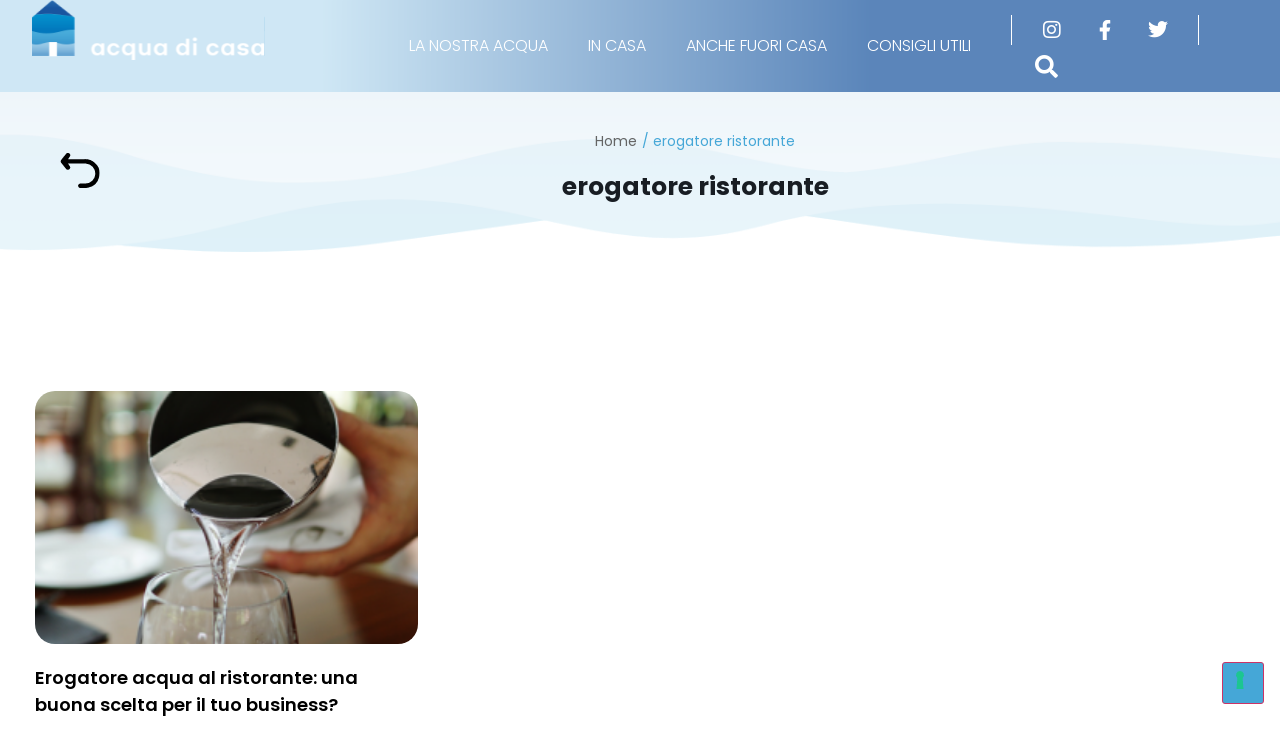

--- FILE ---
content_type: text/html; charset=UTF-8
request_url: https://acquadicasa.it/tag/erogatore-ristorante/
body_size: 13524
content:
<!doctype html>
<html lang="it-IT">
<head>
	<meta charset="UTF-8">
		<meta name="viewport" content="width=device-width, initial-scale=1">
	<link rel="profile" href="https://gmpg.org/xfn/11">
    <script async src="https://www.googletagmanager.com/gtag/js?id=UA-11796891-10"></script>
    <script>
    window.dataLayer = window.dataLayer || [];
    function gtag(){dataLayer.push(arguments);}
    gtag('js', new Date());
    gtag('config', 'UA-11796891-10');
    </script>
	<meta name='robots' content='index, follow, max-image-preview:large, max-snippet:-1, max-video-preview:-1' />
	<style>img:is([sizes="auto" i], [sizes^="auto," i]) { contain-intrinsic-size: 3000px 1500px }</style>
	
	<!-- This site is optimized with the Yoast SEO plugin v25.8 - https://yoast.com/wordpress/plugins/seo/ -->
	<title>erogatore ristorante Archives - Acqua di casa</title>
	<link rel="canonical" href="https://acquadicasa.it/tag/erogatore-ristorante/" />
	<meta property="og:locale" content="it_IT" />
	<meta property="og:type" content="article" />
	<meta property="og:title" content="erogatore ristorante Archives - Acqua di casa" />
	<meta property="og:url" content="https://acquadicasa.it/tag/erogatore-ristorante/" />
	<meta property="og:site_name" content="Acqua di casa" />
	<meta property="og:image" content="https://acquadicasa.it/wp-content/uploads/2023/04/acquadicasa.jpg" />
	<meta property="og:image:width" content="1920" />
	<meta property="og:image:height" content="1056" />
	<meta property="og:image:type" content="image/jpeg" />
	<meta name="twitter:card" content="summary_large_image" />
	<script type="application/ld+json" class="yoast-schema-graph">{"@context":"https://schema.org","@graph":[{"@type":"CollectionPage","@id":"https://acquadicasa.it/tag/erogatore-ristorante/","url":"https://acquadicasa.it/tag/erogatore-ristorante/","name":"erogatore ristorante Archives - Acqua di casa","isPartOf":{"@id":"https://acquadicasa.it/#website"},"primaryImageOfPage":{"@id":"https://acquadicasa.it/tag/erogatore-ristorante/#primaryimage"},"image":{"@id":"https://acquadicasa.it/tag/erogatore-ristorante/#primaryimage"},"thumbnailUrl":"https://acquadicasa.it/wp-content/uploads/2023/01/Rectangle-5@2x-1.png","breadcrumb":{"@id":"https://acquadicasa.it/tag/erogatore-ristorante/#breadcrumb"},"inLanguage":"it-IT"},{"@type":"ImageObject","inLanguage":"it-IT","@id":"https://acquadicasa.it/tag/erogatore-ristorante/#primaryimage","url":"https://acquadicasa.it/wp-content/uploads/2023/01/Rectangle-5@2x-1.png","contentUrl":"https://acquadicasa.it/wp-content/uploads/2023/01/Rectangle-5@2x-1.png","width":780,"height":428},{"@type":"BreadcrumbList","@id":"https://acquadicasa.it/tag/erogatore-ristorante/#breadcrumb","itemListElement":[{"@type":"ListItem","position":1,"name":"Home","item":"https://acquadicasa.it/"},{"@type":"ListItem","position":2,"name":"erogatore ristorante"}]},{"@type":"WebSite","@id":"https://acquadicasa.it/#website","url":"https://acquadicasa.it/","name":"Acqua di casa","description":"","publisher":{"@id":"https://acquadicasa.it/#organization"},"potentialAction":[{"@type":"SearchAction","target":{"@type":"EntryPoint","urlTemplate":"https://acquadicasa.it/?s={search_term_string}"},"query-input":{"@type":"PropertyValueSpecification","valueRequired":true,"valueName":"search_term_string"}}],"inLanguage":"it-IT"},{"@type":"Organization","@id":"https://acquadicasa.it/#organization","name":"Acqua di casa","url":"https://acquadicasa.it/","logo":{"@type":"ImageObject","inLanguage":"it-IT","@id":"https://acquadicasa.it/#/schema/logo/image/","url":"https://acquadicasa.it/wp-content/uploads/2023/01/AcquaDiCasa.png","contentUrl":"https://acquadicasa.it/wp-content/uploads/2023/01/AcquaDiCasa.png","width":226,"height":59,"caption":"Acqua di casa"},"image":{"@id":"https://acquadicasa.it/#/schema/logo/image/"}}]}</script>
	<!-- / Yoast SEO plugin. -->


<link rel="alternate" type="application/rss+xml" title="Acqua di casa &raquo; Feed" href="https://acquadicasa.it/feed/" />
<link rel="alternate" type="application/rss+xml" title="Acqua di casa &raquo; erogatore ristorante Feed del tag" href="https://acquadicasa.it/tag/erogatore-ristorante/feed/" />
<script>
window._wpemojiSettings = {"baseUrl":"https:\/\/s.w.org\/images\/core\/emoji\/16.0.1\/72x72\/","ext":".png","svgUrl":"https:\/\/s.w.org\/images\/core\/emoji\/16.0.1\/svg\/","svgExt":".svg","source":{"concatemoji":"https:\/\/acquadicasa.it\/wp-includes\/js\/wp-emoji-release.min.js?ver=6.8.3"}};
/*! This file is auto-generated */
!function(s,n){var o,i,e;function c(e){try{var t={supportTests:e,timestamp:(new Date).valueOf()};sessionStorage.setItem(o,JSON.stringify(t))}catch(e){}}function p(e,t,n){e.clearRect(0,0,e.canvas.width,e.canvas.height),e.fillText(t,0,0);var t=new Uint32Array(e.getImageData(0,0,e.canvas.width,e.canvas.height).data),a=(e.clearRect(0,0,e.canvas.width,e.canvas.height),e.fillText(n,0,0),new Uint32Array(e.getImageData(0,0,e.canvas.width,e.canvas.height).data));return t.every(function(e,t){return e===a[t]})}function u(e,t){e.clearRect(0,0,e.canvas.width,e.canvas.height),e.fillText(t,0,0);for(var n=e.getImageData(16,16,1,1),a=0;a<n.data.length;a++)if(0!==n.data[a])return!1;return!0}function f(e,t,n,a){switch(t){case"flag":return n(e,"\ud83c\udff3\ufe0f\u200d\u26a7\ufe0f","\ud83c\udff3\ufe0f\u200b\u26a7\ufe0f")?!1:!n(e,"\ud83c\udde8\ud83c\uddf6","\ud83c\udde8\u200b\ud83c\uddf6")&&!n(e,"\ud83c\udff4\udb40\udc67\udb40\udc62\udb40\udc65\udb40\udc6e\udb40\udc67\udb40\udc7f","\ud83c\udff4\u200b\udb40\udc67\u200b\udb40\udc62\u200b\udb40\udc65\u200b\udb40\udc6e\u200b\udb40\udc67\u200b\udb40\udc7f");case"emoji":return!a(e,"\ud83e\udedf")}return!1}function g(e,t,n,a){var r="undefined"!=typeof WorkerGlobalScope&&self instanceof WorkerGlobalScope?new OffscreenCanvas(300,150):s.createElement("canvas"),o=r.getContext("2d",{willReadFrequently:!0}),i=(o.textBaseline="top",o.font="600 32px Arial",{});return e.forEach(function(e){i[e]=t(o,e,n,a)}),i}function t(e){var t=s.createElement("script");t.src=e,t.defer=!0,s.head.appendChild(t)}"undefined"!=typeof Promise&&(o="wpEmojiSettingsSupports",i=["flag","emoji"],n.supports={everything:!0,everythingExceptFlag:!0},e=new Promise(function(e){s.addEventListener("DOMContentLoaded",e,{once:!0})}),new Promise(function(t){var n=function(){try{var e=JSON.parse(sessionStorage.getItem(o));if("object"==typeof e&&"number"==typeof e.timestamp&&(new Date).valueOf()<e.timestamp+604800&&"object"==typeof e.supportTests)return e.supportTests}catch(e){}return null}();if(!n){if("undefined"!=typeof Worker&&"undefined"!=typeof OffscreenCanvas&&"undefined"!=typeof URL&&URL.createObjectURL&&"undefined"!=typeof Blob)try{var e="postMessage("+g.toString()+"("+[JSON.stringify(i),f.toString(),p.toString(),u.toString()].join(",")+"));",a=new Blob([e],{type:"text/javascript"}),r=new Worker(URL.createObjectURL(a),{name:"wpTestEmojiSupports"});return void(r.onmessage=function(e){c(n=e.data),r.terminate(),t(n)})}catch(e){}c(n=g(i,f,p,u))}t(n)}).then(function(e){for(var t in e)n.supports[t]=e[t],n.supports.everything=n.supports.everything&&n.supports[t],"flag"!==t&&(n.supports.everythingExceptFlag=n.supports.everythingExceptFlag&&n.supports[t]);n.supports.everythingExceptFlag=n.supports.everythingExceptFlag&&!n.supports.flag,n.DOMReady=!1,n.readyCallback=function(){n.DOMReady=!0}}).then(function(){return e}).then(function(){var e;n.supports.everything||(n.readyCallback(),(e=n.source||{}).concatemoji?t(e.concatemoji):e.wpemoji&&e.twemoji&&(t(e.twemoji),t(e.wpemoji)))}))}((window,document),window._wpemojiSettings);
</script>
<link rel='stylesheet' id='jkit-elements-main-css' href='https://acquadicasa.it/wp-content/plugins/jeg-elementor-kit/assets/css/elements/main.css?ver=2.6.14' media='all' />
<style id='wp-emoji-styles-inline-css'>

	img.wp-smiley, img.emoji {
		display: inline !important;
		border: none !important;
		box-shadow: none !important;
		height: 1em !important;
		width: 1em !important;
		margin: 0 0.07em !important;
		vertical-align: -0.1em !important;
		background: none !important;
		padding: 0 !important;
	}
</style>
<link rel='stylesheet' id='wp-block-library-css' href='https://acquadicasa.it/wp-includes/css/dist/block-library/style.min.css?ver=6.8.3' media='all' />
<style id='global-styles-inline-css'>
:root{--wp--preset--aspect-ratio--square: 1;--wp--preset--aspect-ratio--4-3: 4/3;--wp--preset--aspect-ratio--3-4: 3/4;--wp--preset--aspect-ratio--3-2: 3/2;--wp--preset--aspect-ratio--2-3: 2/3;--wp--preset--aspect-ratio--16-9: 16/9;--wp--preset--aspect-ratio--9-16: 9/16;--wp--preset--color--black: #000000;--wp--preset--color--cyan-bluish-gray: #abb8c3;--wp--preset--color--white: #ffffff;--wp--preset--color--pale-pink: #f78da7;--wp--preset--color--vivid-red: #cf2e2e;--wp--preset--color--luminous-vivid-orange: #ff6900;--wp--preset--color--luminous-vivid-amber: #fcb900;--wp--preset--color--light-green-cyan: #7bdcb5;--wp--preset--color--vivid-green-cyan: #00d084;--wp--preset--color--pale-cyan-blue: #8ed1fc;--wp--preset--color--vivid-cyan-blue: #0693e3;--wp--preset--color--vivid-purple: #9b51e0;--wp--preset--gradient--vivid-cyan-blue-to-vivid-purple: linear-gradient(135deg,rgba(6,147,227,1) 0%,rgb(155,81,224) 100%);--wp--preset--gradient--light-green-cyan-to-vivid-green-cyan: linear-gradient(135deg,rgb(122,220,180) 0%,rgb(0,208,130) 100%);--wp--preset--gradient--luminous-vivid-amber-to-luminous-vivid-orange: linear-gradient(135deg,rgba(252,185,0,1) 0%,rgba(255,105,0,1) 100%);--wp--preset--gradient--luminous-vivid-orange-to-vivid-red: linear-gradient(135deg,rgba(255,105,0,1) 0%,rgb(207,46,46) 100%);--wp--preset--gradient--very-light-gray-to-cyan-bluish-gray: linear-gradient(135deg,rgb(238,238,238) 0%,rgb(169,184,195) 100%);--wp--preset--gradient--cool-to-warm-spectrum: linear-gradient(135deg,rgb(74,234,220) 0%,rgb(151,120,209) 20%,rgb(207,42,186) 40%,rgb(238,44,130) 60%,rgb(251,105,98) 80%,rgb(254,248,76) 100%);--wp--preset--gradient--blush-light-purple: linear-gradient(135deg,rgb(255,206,236) 0%,rgb(152,150,240) 100%);--wp--preset--gradient--blush-bordeaux: linear-gradient(135deg,rgb(254,205,165) 0%,rgb(254,45,45) 50%,rgb(107,0,62) 100%);--wp--preset--gradient--luminous-dusk: linear-gradient(135deg,rgb(255,203,112) 0%,rgb(199,81,192) 50%,rgb(65,88,208) 100%);--wp--preset--gradient--pale-ocean: linear-gradient(135deg,rgb(255,245,203) 0%,rgb(182,227,212) 50%,rgb(51,167,181) 100%);--wp--preset--gradient--electric-grass: linear-gradient(135deg,rgb(202,248,128) 0%,rgb(113,206,126) 100%);--wp--preset--gradient--midnight: linear-gradient(135deg,rgb(2,3,129) 0%,rgb(40,116,252) 100%);--wp--preset--font-size--small: 13px;--wp--preset--font-size--medium: 20px;--wp--preset--font-size--large: 36px;--wp--preset--font-size--x-large: 42px;--wp--preset--spacing--20: 0.44rem;--wp--preset--spacing--30: 0.67rem;--wp--preset--spacing--40: 1rem;--wp--preset--spacing--50: 1.5rem;--wp--preset--spacing--60: 2.25rem;--wp--preset--spacing--70: 3.38rem;--wp--preset--spacing--80: 5.06rem;--wp--preset--shadow--natural: 6px 6px 9px rgba(0, 0, 0, 0.2);--wp--preset--shadow--deep: 12px 12px 50px rgba(0, 0, 0, 0.4);--wp--preset--shadow--sharp: 6px 6px 0px rgba(0, 0, 0, 0.2);--wp--preset--shadow--outlined: 6px 6px 0px -3px rgba(255, 255, 255, 1), 6px 6px rgba(0, 0, 0, 1);--wp--preset--shadow--crisp: 6px 6px 0px rgba(0, 0, 0, 1);}:root { --wp--style--global--content-size: 800px;--wp--style--global--wide-size: 1200px; }:where(body) { margin: 0; }.wp-site-blocks > .alignleft { float: left; margin-right: 2em; }.wp-site-blocks > .alignright { float: right; margin-left: 2em; }.wp-site-blocks > .aligncenter { justify-content: center; margin-left: auto; margin-right: auto; }:where(.wp-site-blocks) > * { margin-block-start: 24px; margin-block-end: 0; }:where(.wp-site-blocks) > :first-child { margin-block-start: 0; }:where(.wp-site-blocks) > :last-child { margin-block-end: 0; }:root { --wp--style--block-gap: 24px; }:root :where(.is-layout-flow) > :first-child{margin-block-start: 0;}:root :where(.is-layout-flow) > :last-child{margin-block-end: 0;}:root :where(.is-layout-flow) > *{margin-block-start: 24px;margin-block-end: 0;}:root :where(.is-layout-constrained) > :first-child{margin-block-start: 0;}:root :where(.is-layout-constrained) > :last-child{margin-block-end: 0;}:root :where(.is-layout-constrained) > *{margin-block-start: 24px;margin-block-end: 0;}:root :where(.is-layout-flex){gap: 24px;}:root :where(.is-layout-grid){gap: 24px;}.is-layout-flow > .alignleft{float: left;margin-inline-start: 0;margin-inline-end: 2em;}.is-layout-flow > .alignright{float: right;margin-inline-start: 2em;margin-inline-end: 0;}.is-layout-flow > .aligncenter{margin-left: auto !important;margin-right: auto !important;}.is-layout-constrained > .alignleft{float: left;margin-inline-start: 0;margin-inline-end: 2em;}.is-layout-constrained > .alignright{float: right;margin-inline-start: 2em;margin-inline-end: 0;}.is-layout-constrained > .aligncenter{margin-left: auto !important;margin-right: auto !important;}.is-layout-constrained > :where(:not(.alignleft):not(.alignright):not(.alignfull)){max-width: var(--wp--style--global--content-size);margin-left: auto !important;margin-right: auto !important;}.is-layout-constrained > .alignwide{max-width: var(--wp--style--global--wide-size);}body .is-layout-flex{display: flex;}.is-layout-flex{flex-wrap: wrap;align-items: center;}.is-layout-flex > :is(*, div){margin: 0;}body .is-layout-grid{display: grid;}.is-layout-grid > :is(*, div){margin: 0;}body{padding-top: 0px;padding-right: 0px;padding-bottom: 0px;padding-left: 0px;}a:where(:not(.wp-element-button)){text-decoration: underline;}:root :where(.wp-element-button, .wp-block-button__link){background-color: #32373c;border-width: 0;color: #fff;font-family: inherit;font-size: inherit;line-height: inherit;padding: calc(0.667em + 2px) calc(1.333em + 2px);text-decoration: none;}.has-black-color{color: var(--wp--preset--color--black) !important;}.has-cyan-bluish-gray-color{color: var(--wp--preset--color--cyan-bluish-gray) !important;}.has-white-color{color: var(--wp--preset--color--white) !important;}.has-pale-pink-color{color: var(--wp--preset--color--pale-pink) !important;}.has-vivid-red-color{color: var(--wp--preset--color--vivid-red) !important;}.has-luminous-vivid-orange-color{color: var(--wp--preset--color--luminous-vivid-orange) !important;}.has-luminous-vivid-amber-color{color: var(--wp--preset--color--luminous-vivid-amber) !important;}.has-light-green-cyan-color{color: var(--wp--preset--color--light-green-cyan) !important;}.has-vivid-green-cyan-color{color: var(--wp--preset--color--vivid-green-cyan) !important;}.has-pale-cyan-blue-color{color: var(--wp--preset--color--pale-cyan-blue) !important;}.has-vivid-cyan-blue-color{color: var(--wp--preset--color--vivid-cyan-blue) !important;}.has-vivid-purple-color{color: var(--wp--preset--color--vivid-purple) !important;}.has-black-background-color{background-color: var(--wp--preset--color--black) !important;}.has-cyan-bluish-gray-background-color{background-color: var(--wp--preset--color--cyan-bluish-gray) !important;}.has-white-background-color{background-color: var(--wp--preset--color--white) !important;}.has-pale-pink-background-color{background-color: var(--wp--preset--color--pale-pink) !important;}.has-vivid-red-background-color{background-color: var(--wp--preset--color--vivid-red) !important;}.has-luminous-vivid-orange-background-color{background-color: var(--wp--preset--color--luminous-vivid-orange) !important;}.has-luminous-vivid-amber-background-color{background-color: var(--wp--preset--color--luminous-vivid-amber) !important;}.has-light-green-cyan-background-color{background-color: var(--wp--preset--color--light-green-cyan) !important;}.has-vivid-green-cyan-background-color{background-color: var(--wp--preset--color--vivid-green-cyan) !important;}.has-pale-cyan-blue-background-color{background-color: var(--wp--preset--color--pale-cyan-blue) !important;}.has-vivid-cyan-blue-background-color{background-color: var(--wp--preset--color--vivid-cyan-blue) !important;}.has-vivid-purple-background-color{background-color: var(--wp--preset--color--vivid-purple) !important;}.has-black-border-color{border-color: var(--wp--preset--color--black) !important;}.has-cyan-bluish-gray-border-color{border-color: var(--wp--preset--color--cyan-bluish-gray) !important;}.has-white-border-color{border-color: var(--wp--preset--color--white) !important;}.has-pale-pink-border-color{border-color: var(--wp--preset--color--pale-pink) !important;}.has-vivid-red-border-color{border-color: var(--wp--preset--color--vivid-red) !important;}.has-luminous-vivid-orange-border-color{border-color: var(--wp--preset--color--luminous-vivid-orange) !important;}.has-luminous-vivid-amber-border-color{border-color: var(--wp--preset--color--luminous-vivid-amber) !important;}.has-light-green-cyan-border-color{border-color: var(--wp--preset--color--light-green-cyan) !important;}.has-vivid-green-cyan-border-color{border-color: var(--wp--preset--color--vivid-green-cyan) !important;}.has-pale-cyan-blue-border-color{border-color: var(--wp--preset--color--pale-cyan-blue) !important;}.has-vivid-cyan-blue-border-color{border-color: var(--wp--preset--color--vivid-cyan-blue) !important;}.has-vivid-purple-border-color{border-color: var(--wp--preset--color--vivid-purple) !important;}.has-vivid-cyan-blue-to-vivid-purple-gradient-background{background: var(--wp--preset--gradient--vivid-cyan-blue-to-vivid-purple) !important;}.has-light-green-cyan-to-vivid-green-cyan-gradient-background{background: var(--wp--preset--gradient--light-green-cyan-to-vivid-green-cyan) !important;}.has-luminous-vivid-amber-to-luminous-vivid-orange-gradient-background{background: var(--wp--preset--gradient--luminous-vivid-amber-to-luminous-vivid-orange) !important;}.has-luminous-vivid-orange-to-vivid-red-gradient-background{background: var(--wp--preset--gradient--luminous-vivid-orange-to-vivid-red) !important;}.has-very-light-gray-to-cyan-bluish-gray-gradient-background{background: var(--wp--preset--gradient--very-light-gray-to-cyan-bluish-gray) !important;}.has-cool-to-warm-spectrum-gradient-background{background: var(--wp--preset--gradient--cool-to-warm-spectrum) !important;}.has-blush-light-purple-gradient-background{background: var(--wp--preset--gradient--blush-light-purple) !important;}.has-blush-bordeaux-gradient-background{background: var(--wp--preset--gradient--blush-bordeaux) !important;}.has-luminous-dusk-gradient-background{background: var(--wp--preset--gradient--luminous-dusk) !important;}.has-pale-ocean-gradient-background{background: var(--wp--preset--gradient--pale-ocean) !important;}.has-electric-grass-gradient-background{background: var(--wp--preset--gradient--electric-grass) !important;}.has-midnight-gradient-background{background: var(--wp--preset--gradient--midnight) !important;}.has-small-font-size{font-size: var(--wp--preset--font-size--small) !important;}.has-medium-font-size{font-size: var(--wp--preset--font-size--medium) !important;}.has-large-font-size{font-size: var(--wp--preset--font-size--large) !important;}.has-x-large-font-size{font-size: var(--wp--preset--font-size--x-large) !important;}
:root :where(.wp-block-pullquote){font-size: 1.5em;line-height: 1.6;}
</style>
<link rel='stylesheet' id='elementor-icons-css' href='https://acquadicasa.it/wp-content/plugins/elementor/assets/lib/eicons/css/elementor-icons.min.css?ver=5.43.0' media='all' />
<link rel='stylesheet' id='elementor-frontend-css' href='https://acquadicasa.it/wp-content/plugins/elementor/assets/css/frontend.min.css?ver=3.30.0' media='all' />
<link rel='stylesheet' id='elementor-post-5-css' href='https://acquadicasa.it/wp-content/uploads/elementor/css/post-5.css?ver=1756893866' media='all' />
<link rel='stylesheet' id='elementor-pro-css' href='https://acquadicasa.it/wp-content/plugins/elementor-pro/assets/css/frontend.min.css?ver=3.5.0' media='all' />
<link rel='stylesheet' id='hello-elementor-css' href='https://acquadicasa.it/wp-content/themes/hello-elementor/assets/css/reset.css?ver=3.4.4' media='all' />
<link rel='stylesheet' id='hello-elementor-theme-style-css' href='https://acquadicasa.it/wp-content/themes/hello-elementor/assets/css/theme.css?ver=3.4.4' media='all' />
<link rel='stylesheet' id='chld_thm_cfg_child-css' href='https://acquadicasa.it/wp-content/themes/hello-elementor-child/style.css?ver=2.6.1.1674204602' media='all' />
<link rel='stylesheet' id='slick-style-css' href='https://acquadicasa.it/wp-content/themes/hello-elementor-child/slick/slick.css?ver=2.6.1.1674204602' media='all' />
<link rel='stylesheet' id='hello-elementor-header-footer-css' href='https://acquadicasa.it/wp-content/themes/hello-elementor/assets/css/header-footer.css?ver=3.4.4' media='all' />
<link rel='stylesheet' id='elementor-post-20-css' href='https://acquadicasa.it/wp-content/uploads/elementor/css/post-20.css?ver=1756893866' media='all' />
<link rel='stylesheet' id='elementor-post-680-css' href='https://acquadicasa.it/wp-content/uploads/elementor/css/post-680.css?ver=1756893866' media='all' />
<link rel='stylesheet' id='elementor-post-951-css' href='https://acquadicasa.it/wp-content/uploads/elementor/css/post-951.css?ver=1756893880' media='all' />
<link rel='stylesheet' id='elementor-gf-local-poppins-css' href='https://acquadicasa.it/wp-content/uploads/elementor/google-fonts/css/poppins.css?ver=1751876245' media='all' />
<link rel='stylesheet' id='elementor-icons-shared-0-css' href='https://acquadicasa.it/wp-content/plugins/elementor/assets/lib/font-awesome/css/fontawesome.min.css?ver=5.15.3' media='all' />
<link rel='stylesheet' id='elementor-icons-fa-solid-css' href='https://acquadicasa.it/wp-content/plugins/elementor/assets/lib/font-awesome/css/solid.min.css?ver=5.15.3' media='all' />
<link rel='stylesheet' id='elementor-icons-fa-brands-css' href='https://acquadicasa.it/wp-content/plugins/elementor/assets/lib/font-awesome/css/brands.min.css?ver=5.15.3' media='all' />
<script src="https://acquadicasa.it/wp-includes/js/jquery/jquery.min.js?ver=3.7.1" id="jquery-core-js"></script>
<script src="https://acquadicasa.it/wp-includes/js/jquery/jquery-migrate.min.js?ver=3.4.1" id="jquery-migrate-js"></script>
<link rel="https://api.w.org/" href="https://acquadicasa.it/wp-json/" /><link rel="alternate" title="JSON" type="application/json" href="https://acquadicasa.it/wp-json/wp/v2/tags/112" /><link rel="EditURI" type="application/rsd+xml" title="RSD" href="https://acquadicasa.it/xmlrpc.php?rsd" />
<meta name="generator" content="WordPress 6.8.3" />
<meta name="cdp-version" content="1.5.0" /><meta name="generator" content="Elementor 3.30.0; features: additional_custom_breakpoints; settings: css_print_method-external, google_font-enabled, font_display-swap">
			<style>
				.e-con.e-parent:nth-of-type(n+4):not(.e-lazyloaded):not(.e-no-lazyload),
				.e-con.e-parent:nth-of-type(n+4):not(.e-lazyloaded):not(.e-no-lazyload) * {
					background-image: none !important;
				}
				@media screen and (max-height: 1024px) {
					.e-con.e-parent:nth-of-type(n+3):not(.e-lazyloaded):not(.e-no-lazyload),
					.e-con.e-parent:nth-of-type(n+3):not(.e-lazyloaded):not(.e-no-lazyload) * {
						background-image: none !important;
					}
				}
				@media screen and (max-height: 640px) {
					.e-con.e-parent:nth-of-type(n+2):not(.e-lazyloaded):not(.e-no-lazyload),
					.e-con.e-parent:nth-of-type(n+2):not(.e-lazyloaded):not(.e-no-lazyload) * {
						background-image: none !important;
					}
				}
			</style>
			<script type="text/javascript">
var _iub = _iub || [];
_iub.csConfiguration = {"askConsentAtCookiePolicyUpdate":true,"countryDetection":true,"enableLgpd":true,"enableUspr":true,"floatingPreferencesButtonDisplay":"bottom-right","lang":"it","lgpdAppliesGlobally":false,"perPurposeConsent":true,"siteId":3156089,"whitelabel":false,"cookiePolicyId":75781579, "banner":{ "acceptButtonDisplay":true,"closeButtonDisplay":false,"customizeButtonDisplay":true,"explicitWithdrawal":true,"listPurposes":true,"position":"float-top-center","rejectButtonDisplay":true }};
</script>
<script type="text/javascript" src="//cdn.iubenda.com/cs/gpp/stub.js"></script>
<script type="text/javascript" src="//cdn.iubenda.com/cs/iubenda_cs.js" charset="UTF-8" async></script><link rel="icon" href="https://acquadicasa.it/wp-content/uploads/2023/01/Favicon-150x150.png" sizes="32x32" />
<link rel="icon" href="https://acquadicasa.it/wp-content/uploads/2023/01/Favicon-300x300.png" sizes="192x192" />
<link rel="apple-touch-icon" href="https://acquadicasa.it/wp-content/uploads/2023/01/Favicon-300x300.png" />
<meta name="msapplication-TileImage" content="https://acquadicasa.it/wp-content/uploads/2023/01/Favicon-300x300.png" />
		<style id="wp-custom-css">
			.carousel-categorie > div > div > div {
    display: block !important;
}

.casa-search input.elementor-search-form__input {
    font-size: 25px !important;
    border-radius: 0 !important;
    opacity: 1 !important;
}

.casa-search input.elementor-search-form__input::placeholder {
    font-size: 25px !important;
    color: #fff;
}

.casa-search .dialog-lightbox-close-button.dialog-close-button {
    font-size: 30px;
}

a {
    color: #19559f;
}

span.page-numbers.current {
    font-weight: 700;
}

a.page-numbers {
    font-size: 20px;
}

span.page-numbers.current {
    font-size: 20px;
}

input[type="search"]::-webkit-search-decoration,
input[type="search"]::-webkit-search-cancel-button,
input[type="search"]::-webkit-search-results-button,
input[type="search"]::-webkit-search-results-decoration {
  -webkit-appearance:none;
}

@media(min-width: 1024px) {
		.casa-search form.elementor-search-form {
			display: flex;
	}
}


@media(max-width: 767px) {
	.casa-search {
			margin-bottom: 0 !important;
	}

	.casa-search .dialog-lightbox-close-button.dialog-close-button {
			font-size: 20px;
			margin-top: 0 !important;
	}
	
	.search p#breadcrumbs {
    margin-bottom: 12px;
	}
}		</style>
		</head>
<body data-rsssl=1 class="archive tag tag-erogatore-ristorante tag-112 wp-custom-logo wp-embed-responsive wp-theme-hello-elementor wp-child-theme-hello-elementor-child jkit-color-scheme hello-elementor-default elementor-default elementor-template-full-width elementor-kit-5 elementor-page-951">



<a class="skip-link screen-reader-text" href="#content">
	Vai al contenuto</a>

		<div data-elementor-type="header" data-elementor-id="20" class="elementor elementor-20 elementor-location-header">
		<div class="elementor-section-wrap">
					<section class="elementor-section elementor-top-section elementor-element elementor-element-6c6cac1 elementor-section-full_width elementor-hidden-tablet elementor-hidden-mobile header-desktop elementor-section-height-default elementor-section-height-default" data-id="6c6cac1" data-element_type="section" data-settings="{&quot;background_background&quot;:&quot;classic&quot;}">
							<div class="elementor-background-overlay"></div>
							<div class="elementor-container elementor-column-gap-default">
					<div class="elementor-column elementor-col-100 elementor-top-column elementor-element elementor-element-8caf67f" data-id="8caf67f" data-element_type="column">
			<div class="elementor-widget-wrap elementor-element-populated">
						<section class="elementor-section elementor-inner-section elementor-element elementor-element-b812d1b elementor-section-boxed elementor-section-height-default elementor-section-height-default" data-id="b812d1b" data-element_type="section">
						<div class="elementor-container elementor-column-gap-default">
					<div class="elementor-column elementor-col-33 elementor-inner-column elementor-element elementor-element-aa444ff" data-id="aa444ff" data-element_type="column">
			<div class="elementor-widget-wrap elementor-element-populated">
						<div class="elementor-element elementor-element-ce4f115 elementor-widget elementor-widget-image" data-id="ce4f115" data-element_type="widget" data-widget_type="image.default">
				<div class="elementor-widget-container">
																<a href="https://acquadicasa.it">
							<img fetchpriority="high" width="1041" height="269" src="https://acquadicasa.it/wp-content/uploads/2023/01/AcquaDiCasa.svg" class="attachment-full size-full wp-image-1110" alt="" decoding="async" />								</a>
															</div>
				</div>
					</div>
		</div>
				<div class="elementor-column elementor-col-33 elementor-inner-column elementor-element elementor-element-6fc8e8b" data-id="6fc8e8b" data-element_type="column">
			<div class="elementor-widget-wrap elementor-element-populated">
						<div class="elementor-element elementor-element-c731a84 elementor-nav-menu__align-right elementor-nav-menu--dropdown-tablet elementor-nav-menu__text-align-aside elementor-nav-menu--toggle elementor-nav-menu--burger elementor-widget elementor-widget-nav-menu" data-id="c731a84" data-element_type="widget" data-settings="{&quot;layout&quot;:&quot;horizontal&quot;,&quot;submenu_icon&quot;:{&quot;value&quot;:&quot;&lt;i class=\&quot;fas fa-caret-down\&quot;&gt;&lt;\/i&gt;&quot;,&quot;library&quot;:&quot;fa-solid&quot;},&quot;toggle&quot;:&quot;burger&quot;}" data-widget_type="nav-menu.default">
				<div class="elementor-widget-container">
								<nav migration_allowed="1" migrated="0" role="navigation" class="elementor-nav-menu--main elementor-nav-menu__container elementor-nav-menu--layout-horizontal e--pointer-none">
				<ul id="menu-1-c731a84" class="elementor-nav-menu"><li class="menu-item menu-item-type-taxonomy menu-item-object-category menu-item-735"><a href="https://acquadicasa.it/category/la-nostra-acqua/" class="elementor-item">LA NOSTRA ACQUA</a></li>
<li class="menu-item menu-item-type-taxonomy menu-item-object-category menu-item-737"><a href="https://acquadicasa.it/category/in-casa/" class="elementor-item">IN CASA</a></li>
<li class="menu-item menu-item-type-taxonomy menu-item-object-category menu-item-738"><a href="https://acquadicasa.it/category/anche-fuori-casa/" class="elementor-item">ANCHE FUORI CASA</a></li>
<li class="menu-item menu-item-type-taxonomy menu-item-object-category menu-item-736"><a href="https://acquadicasa.it/category/consigli-utili/" class="elementor-item">CONSIGLI UTILI</a></li>
</ul>			</nav>
					<div class="elementor-menu-toggle" role="button" tabindex="0" aria-label="Menu Toggle" aria-expanded="false">
			<i aria-hidden="true" role="presentation" class="eicon-menu-bar"></i>			<span class="elementor-screen-only">Menu</span>
		</div>
			<nav class="elementor-nav-menu--dropdown elementor-nav-menu__container" role="navigation" aria-hidden="true">
				<ul id="menu-2-c731a84" class="elementor-nav-menu"><li class="menu-item menu-item-type-taxonomy menu-item-object-category menu-item-735"><a href="https://acquadicasa.it/category/la-nostra-acqua/" class="elementor-item" tabindex="-1">LA NOSTRA ACQUA</a></li>
<li class="menu-item menu-item-type-taxonomy menu-item-object-category menu-item-737"><a href="https://acquadicasa.it/category/in-casa/" class="elementor-item" tabindex="-1">IN CASA</a></li>
<li class="menu-item menu-item-type-taxonomy menu-item-object-category menu-item-738"><a href="https://acquadicasa.it/category/anche-fuori-casa/" class="elementor-item" tabindex="-1">ANCHE FUORI CASA</a></li>
<li class="menu-item menu-item-type-taxonomy menu-item-object-category menu-item-736"><a href="https://acquadicasa.it/category/consigli-utili/" class="elementor-item" tabindex="-1">CONSIGLI UTILI</a></li>
</ul>			</nav>
						</div>
				</div>
					</div>
		</div>
				<div class="elementor-column elementor-col-33 elementor-inner-column elementor-element elementor-element-c7c673c" data-id="c7c673c" data-element_type="column">
			<div class="elementor-widget-wrap elementor-element-populated">
						<div class="elementor-element elementor-element-1889294 elementor-widget__width-auto elementor-widget-divider--view-line elementor-widget elementor-widget-divider" data-id="1889294" data-element_type="widget" data-widget_type="divider.default">
				<div class="elementor-widget-container">
							<div class="elementor-divider">
			<span class="elementor-divider-separator">
						</span>
		</div>
						</div>
				</div>
				<div class="elementor-element elementor-element-4399616 elementor-widget__width-auto elementor-shape-rounded elementor-grid-0 e-grid-align-center elementor-widget elementor-widget-social-icons" data-id="4399616" data-element_type="widget" data-widget_type="social-icons.default">
				<div class="elementor-widget-container">
							<div class="elementor-social-icons-wrapper elementor-grid" role="list">
							<span class="elementor-grid-item" role="listitem">
					<a class="elementor-icon elementor-social-icon elementor-social-icon-instagram elementor-repeater-item-8700856" href="https://www.instagram.com/associazioneaquaitalia/" target="_blank">
						<span class="elementor-screen-only">Instagram</span>
						<i class="fab fa-instagram"></i>					</a>
				</span>
							<span class="elementor-grid-item" role="listitem">
					<a class="elementor-icon elementor-social-icon elementor-social-icon- elementor-repeater-item-ece4196" href="https://mailtrack.io/trace/link/3752fbdb794c16844988b44d2b84eaeaae477931?url=https%3A%2F%2Fwww.facebook.com%2FAquaItalia%2F&#038;userId=2019488&#038;signature=59ad325a89214758" target="_blank">
						<span class="elementor-screen-only"></span>
						<svg xmlns="http://www.w3.org/2000/svg" width="11.796" height="22.469" viewBox="0 0 11.796 22.469"><path id="download" d="M14.864,14.92h2.809L18.8,10.426H14.864V8.179c0-1.157,0-2.247,2.247-2.247H18.8V2.157A31.644,31.644,0,0,0,15.587,2,4.871,4.871,0,0,0,10.37,7.28v3.146H7V14.92h3.37v9.549h4.494Z" transform="translate(-7 -2)" fill="#fff"></path></svg>					</a>
				</span>
							<span class="elementor-grid-item" role="listitem">
					<a class="elementor-icon elementor-social-icon elementor-social-icon-twitter elementor-repeater-item-d8caeee" href="https://mailtrack.io/trace/link/e06647357cadda9206378f3c913d76e2c3cc5785?url=https%3A%2F%2Ftwitter.com%2FAquaItaliaAnima&#038;userId=2019488&#038;signature=024883c511b7d11c" target="_blank">
						<span class="elementor-screen-only">Twitter</span>
						<i class="fab fa-twitter"></i>					</a>
				</span>
					</div>
						</div>
				</div>
				<div class="elementor-element elementor-element-0baa850 elementor-widget__width-auto elementor-widget-divider--view-line elementor-widget elementor-widget-divider" data-id="0baa850" data-element_type="widget" data-widget_type="divider.default">
				<div class="elementor-widget-container">
							<div class="elementor-divider">
			<span class="elementor-divider-separator">
						</span>
		</div>
						</div>
				</div>
				<div class="elementor-element elementor-element-e1f6c4e elementor-search-form--skin-full_screen elementor-widget__width-auto casa-search elementor-widget elementor-widget-search-form" data-id="e1f6c4e" data-element_type="widget" data-settings="{&quot;skin&quot;:&quot;full_screen&quot;}" data-widget_type="search-form.default">
				<div class="elementor-widget-container">
							<form class="elementor-search-form" role="search" action="https://acquadicasa.it" method="get">
									<div class="elementor-search-form__toggle">
				<i aria-hidden="true" class="fas fa-search"></i>				<span class="elementor-screen-only">Search</span>
			</div>
						<div class="elementor-search-form__container">
								<input placeholder="Cerca..." class="elementor-search-form__input" type="search" name="s" title="Search" value="">
																<div class="dialog-lightbox-close-button dialog-close-button">
					<i aria-hidden="true" class="eicon-close"></i>					<span class="elementor-screen-only">Close</span>
				</div>
							</div>
		</form>
						</div>
				</div>
					</div>
		</div>
					</div>
		</section>
					</div>
		</div>
					</div>
		</section>
				<section class="elementor-section elementor-top-section elementor-element elementor-element-1c213e6 elementor-section-full_width elementor-hidden-desktop elementor-section-height-default elementor-section-height-default" data-id="1c213e6" data-element_type="section" data-settings="{&quot;background_background&quot;:&quot;classic&quot;}">
							<div class="elementor-background-overlay"></div>
							<div class="elementor-container elementor-column-gap-default">
					<div class="elementor-column elementor-col-50 elementor-top-column elementor-element elementor-element-3897e26" data-id="3897e26" data-element_type="column">
			<div class="elementor-widget-wrap elementor-element-populated">
						<div class="elementor-element elementor-element-5efb439 elementor-widget elementor-widget-image" data-id="5efb439" data-element_type="widget" data-widget_type="image.default">
				<div class="elementor-widget-container">
																<a href="https://acquadicasa.it">
							<img fetchpriority="high" width="1041" height="269" src="https://acquadicasa.it/wp-content/uploads/2023/01/AcquaDiCasa.svg" class="attachment-full size-full wp-image-1110" alt="" decoding="async" />								</a>
															</div>
				</div>
					</div>
		</div>
				<div class="elementor-column elementor-col-50 elementor-top-column elementor-element elementor-element-7ff89e3" data-id="7ff89e3" data-element_type="column">
			<div class="elementor-widget-wrap elementor-element-populated">
						<div class="elementor-element elementor-element-cb0f60b elementor-search-form--skin-full_screen elementor-widget-mobile__width-auto casa-search elementor-widget elementor-widget-search-form" data-id="cb0f60b" data-element_type="widget" data-settings="{&quot;skin&quot;:&quot;full_screen&quot;}" data-widget_type="search-form.default">
				<div class="elementor-widget-container">
							<form class="elementor-search-form" role="search" action="https://acquadicasa.it" method="get">
									<div class="elementor-search-form__toggle">
				<i aria-hidden="true" class="fas fa-search"></i>				<span class="elementor-screen-only">Search</span>
			</div>
						<div class="elementor-search-form__container">
								<input placeholder="Cerca..." class="elementor-search-form__input" type="search" name="s" title="Search" value="">
																<div class="dialog-lightbox-close-button dialog-close-button">
					<i aria-hidden="true" class="eicon-close"></i>					<span class="elementor-screen-only">Close</span>
				</div>
							</div>
		</form>
						</div>
				</div>
				<div class="elementor-element elementor-element-f44fa1f elementor-hidden-desktop elementor-widget-mobile__width-auto elementor-widget elementor-widget-image" data-id="f44fa1f" data-element_type="widget" data-widget_type="image.default">
				<div class="elementor-widget-container">
																<a href="#elementor-action%3Aaction%3Dpopup%3Aopen%26settings%3DeyJpZCI6IjUxMyIsInRvZ2dsZSI6ZmFsc2V9">
							<img width="43" height="23" src="https://acquadicasa.it/wp-content/uploads/2023/01/Group-128.svg" class="attachment-full size-full wp-image-516" alt="" decoding="async" />								</a>
															</div>
				</div>
					</div>
		</div>
					</div>
		</section>
				</div>
		</div>
				<div data-elementor-type="archive" data-elementor-id="951" class="elementor elementor-951 elementor-location-archive">
		<div class="elementor-section-wrap">
					<section class="elementor-section elementor-top-section elementor-element elementor-element-3642b3b1 elementor-section-full_width elementor-section-height-default elementor-section-height-default" data-id="3642b3b1" data-element_type="section" data-settings="{&quot;background_background&quot;:&quot;classic&quot;}">
						<div class="elementor-container elementor-column-gap-default">
					<div class="elementor-column elementor-col-100 elementor-top-column elementor-element elementor-element-78ea169b" data-id="78ea169b" data-element_type="column">
			<div class="elementor-widget-wrap elementor-element-populated">
						<section class="elementor-section elementor-inner-section elementor-element elementor-element-45a9dbf elementor-section-boxed elementor-section-height-default elementor-section-height-default" data-id="45a9dbf" data-element_type="section">
						<div class="elementor-container elementor-column-gap-default">
					<div class="elementor-column elementor-col-50 elementor-inner-column elementor-element elementor-element-59cb03b2" data-id="59cb03b2" data-element_type="column">
			<div class="elementor-widget-wrap elementor-element-populated">
						<div class="elementor-element elementor-element-eb4ebd7 backLink elementor-widget elementor-widget-image" data-id="eb4ebd7" data-element_type="widget" data-widget_type="image.default">
				<div class="elementor-widget-container">
																<a href="#">
							<img width="33" height="30" src="https://acquadicasa.it/wp-content/uploads/2023/01/back.svg" class="attachment-full size-full wp-image-91" alt="" decoding="async" />								</a>
															</div>
				</div>
					</div>
		</div>
				<div class="elementor-column elementor-col-50 elementor-inner-column elementor-element elementor-element-6e8d04f0" data-id="6e8d04f0" data-element_type="column">
			<div class="elementor-widget-wrap elementor-element-populated">
						<div class="elementor-element elementor-element-428026d5 elementor-mobile-align-center elementor-align-center elementor-widget elementor-widget-breadcrumbs" data-id="428026d5" data-element_type="widget" data-widget_type="breadcrumbs.default">
				<div class="elementor-widget-container">
					<p id="breadcrumbs"><span><span><a href="https://acquadicasa.it/">Home</a></span>  <span class="breadcrumb_last" aria-current="page">erogatore ristorante</span></span></p>				</div>
				</div>
				<div class="elementor-element elementor-element-4b15671 elementor-widget elementor-widget-theme-page-title elementor-page-title elementor-widget-heading" data-id="4b15671" data-element_type="widget" data-widget_type="theme-page-title.default">
				<div class="elementor-widget-container">
					<h1 class="elementor-heading-title elementor-size-default">erogatore ristorante</h1>				</div>
				</div>
					</div>
		</div>
					</div>
		</section>
					</div>
		</div>
					</div>
		</section>
				<section class="elementor-section elementor-top-section elementor-element elementor-element-1754b710 last-section-category four-grid tag-archive elementor-section-boxed elementor-section-height-default elementor-section-height-default" data-id="1754b710" data-element_type="section">
						<div class="elementor-container elementor-column-gap-default">
					<div class="elementor-column elementor-col-100 elementor-top-column elementor-element elementor-element-1f1b6d4e" data-id="1f1b6d4e" data-element_type="column">
			<div class="elementor-widget-wrap elementor-element-populated">
						<div class="elementor-element elementor-element-9ae4468 elementor-grid-3 elementor-grid-tablet-2 elementor-grid-mobile-1 elementor-posts--thumbnail-top elementor-widget elementor-widget-archive-posts" data-id="9ae4468" data-element_type="widget" data-settings="{&quot;archive_classic_columns&quot;:&quot;3&quot;,&quot;archive_classic_columns_tablet&quot;:&quot;2&quot;,&quot;archive_classic_columns_mobile&quot;:&quot;1&quot;,&quot;archive_classic_row_gap&quot;:{&quot;unit&quot;:&quot;px&quot;,&quot;size&quot;:35,&quot;sizes&quot;:[]},&quot;archive_classic_row_gap_tablet&quot;:{&quot;unit&quot;:&quot;px&quot;,&quot;size&quot;:&quot;&quot;,&quot;sizes&quot;:[]},&quot;archive_classic_row_gap_mobile&quot;:{&quot;unit&quot;:&quot;px&quot;,&quot;size&quot;:&quot;&quot;,&quot;sizes&quot;:[]},&quot;pagination_type&quot;:&quot;numbers&quot;}" data-widget_type="archive-posts.archive_classic">
				<div class="elementor-widget-container">
							<div class="elementor-posts-container elementor-posts elementor-posts--skin-classic elementor-grid">
				<article class="elementor-post elementor-grid-item post-1222 post type-post status-publish format-standard has-post-thumbnail hentry category-anche-fuori-casa tag-acqua-ristorante tag-erogatore-ristorante tag-fuori-casa">
				<a class="elementor-post__thumbnail__link" href="https://acquadicasa.it/2023/11/17/erogatore-acqua-al-ristorante/" >
			<div class="elementor-post__thumbnail"><img loading="lazy" width="300" height="165" src="https://acquadicasa.it/wp-content/uploads/2023/01/Rectangle-5@2x-1-300x165.png" class="attachment-medium size-medium wp-image-820" alt="" decoding="async" srcset="https://acquadicasa.it/wp-content/uploads/2023/01/Rectangle-5@2x-1-300x165.png 300w, https://acquadicasa.it/wp-content/uploads/2023/01/Rectangle-5@2x-1-768x421.png 768w, https://acquadicasa.it/wp-content/uploads/2023/01/Rectangle-5@2x-1.png 780w" sizes="(max-width: 300px) 100vw, 300px" /></div>
		</a>
				<div class="elementor-post__text">
				<h3 class="elementor-post__title">
			<a href="https://acquadicasa.it/2023/11/17/erogatore-acqua-al-ristorante/" >
				Erogatore acqua al ristorante: una buona scelta per il tuo business?			</a>
		</h3>
				<div class="elementor-post__meta-data">
					<span class="elementor-post-date">
			17 Novembre 2023		</span>
				</div>
				<div class="elementor-post__excerpt">
			<p>L’industria della ristorazione è in costante evoluzione, in linea con le esigenze della clientela e della società attuale. Contesto in cui la questione ambientale è</p>
		</div>
				</div>
				</article>
				</div>


		
						</div>
				</div>
					</div>
		</div>
					</div>
		</section>
				<section class="elementor-section elementor-top-section elementor-element elementor-element-2c07cec5 elementor-section-full_width elementor-section-height-default elementor-section-height-default" data-id="2c07cec5" data-element_type="section" data-settings="{&quot;background_background&quot;:&quot;classic&quot;}">
						<div class="elementor-container elementor-column-gap-default">
					<div class="elementor-column elementor-col-100 elementor-top-column elementor-element elementor-element-710eed88" data-id="710eed88" data-element_type="column">
			<div class="elementor-widget-wrap elementor-element-populated">
						<div class="elementor-element elementor-element-19097e62 elementor-widget elementor-widget-spacer" data-id="19097e62" data-element_type="widget" data-widget_type="spacer.default">
				<div class="elementor-widget-container">
							<div class="elementor-spacer">
			<div class="elementor-spacer-inner"></div>
		</div>
						</div>
				</div>
					</div>
		</div>
					</div>
		</section>
				</div>
		</div>
				<div data-elementor-type="footer" data-elementor-id="680" class="elementor elementor-680 elementor-location-footer">
		<div class="elementor-section-wrap">
					<section class="elementor-section elementor-top-section elementor-element elementor-element-2f4c1df foooter_first_block elementor-section-boxed elementor-section-height-default elementor-section-height-default" data-id="2f4c1df" data-element_type="section" data-settings="{&quot;background_background&quot;:&quot;classic&quot;}">
						<div class="elementor-container elementor-column-gap-default">
					<div class="elementor-column elementor-col-33 elementor-top-column elementor-element elementor-element-3c9594b" data-id="3c9594b" data-element_type="column">
			<div class="elementor-widget-wrap elementor-element-populated">
						<div class="elementor-element elementor-element-75fd370 elementor-widget elementor-widget-image" data-id="75fd370" data-element_type="widget" data-widget_type="image.default">
				<div class="elementor-widget-container">
																<a href="https://acquadicasa.it">
							<img loading="lazy" width="191" height="49" src="https://acquadicasa.it/wp-content/uploads/2023/01/AcquaDiCasa-1.png" class="attachment-full size-full wp-image-58" alt="" decoding="async" />								</a>
															</div>
				</div>
					</div>
		</div>
				<div class="elementor-column elementor-col-33 elementor-top-column elementor-element elementor-element-5b9fa4b" data-id="5b9fa4b" data-element_type="column">
			<div class="elementor-widget-wrap elementor-element-populated">
						<div class="elementor-element elementor-element-329e7c3 elementor-nav-menu__align-right elementor-hidden-tablet elementor-hidden-mobile elementor-nav-menu--dropdown-tablet elementor-nav-menu__text-align-aside elementor-nav-menu--toggle elementor-nav-menu--burger elementor-widget elementor-widget-nav-menu" data-id="329e7c3" data-element_type="widget" data-settings="{&quot;layout&quot;:&quot;horizontal&quot;,&quot;submenu_icon&quot;:{&quot;value&quot;:&quot;&lt;i class=\&quot;fas fa-caret-down\&quot;&gt;&lt;\/i&gt;&quot;,&quot;library&quot;:&quot;fa-solid&quot;},&quot;toggle&quot;:&quot;burger&quot;}" data-widget_type="nav-menu.default">
				<div class="elementor-widget-container">
								<nav migration_allowed="1" migrated="0" role="navigation" class="elementor-nav-menu--main elementor-nav-menu__container elementor-nav-menu--layout-horizontal e--pointer-none">
				<ul id="menu-1-329e7c3" class="elementor-nav-menu"><li class="menu-item menu-item-type-post_type menu-item-object-page menu-item-home menu-item-734"><a href="https://acquadicasa.it/" class="elementor-item">HOME</a></li>
<li class="menu-item menu-item-type-taxonomy menu-item-object-category menu-item-733"><a href="https://acquadicasa.it/category/la-nostra-acqua/" class="elementor-item">LA NOSTRA ACQUA</a></li>
<li class="menu-item menu-item-type-taxonomy menu-item-object-category menu-item-1362"><a href="https://acquadicasa.it/category/in-casa/" class="elementor-item">IN CASA</a></li>
<li class="menu-item menu-item-type-taxonomy menu-item-object-category menu-item-1363"><a href="https://acquadicasa.it/category/anche-fuori-casa/" class="elementor-item">ANCHE FUORI CASA</a></li>
<li class="menu-item menu-item-type-taxonomy menu-item-object-category menu-item-1364"><a href="https://acquadicasa.it/category/consigli-utili/" class="elementor-item">CONSIGLI UTILI</a></li>
</ul>			</nav>
					<div class="elementor-menu-toggle" role="button" tabindex="0" aria-label="Menu Toggle" aria-expanded="false">
			<i aria-hidden="true" role="presentation" class="eicon-menu-bar"></i>			<span class="elementor-screen-only">Menu</span>
		</div>
			<nav class="elementor-nav-menu--dropdown elementor-nav-menu__container" role="navigation" aria-hidden="true">
				<ul id="menu-2-329e7c3" class="elementor-nav-menu"><li class="menu-item menu-item-type-post_type menu-item-object-page menu-item-home menu-item-734"><a href="https://acquadicasa.it/" class="elementor-item" tabindex="-1">HOME</a></li>
<li class="menu-item menu-item-type-taxonomy menu-item-object-category menu-item-733"><a href="https://acquadicasa.it/category/la-nostra-acqua/" class="elementor-item" tabindex="-1">LA NOSTRA ACQUA</a></li>
<li class="menu-item menu-item-type-taxonomy menu-item-object-category menu-item-1362"><a href="https://acquadicasa.it/category/in-casa/" class="elementor-item" tabindex="-1">IN CASA</a></li>
<li class="menu-item menu-item-type-taxonomy menu-item-object-category menu-item-1363"><a href="https://acquadicasa.it/category/anche-fuori-casa/" class="elementor-item" tabindex="-1">ANCHE FUORI CASA</a></li>
<li class="menu-item menu-item-type-taxonomy menu-item-object-category menu-item-1364"><a href="https://acquadicasa.it/category/consigli-utili/" class="elementor-item" tabindex="-1">CONSIGLI UTILI</a></li>
</ul>			</nav>
						</div>
				</div>
					</div>
		</div>
				<div class="elementor-column elementor-col-33 elementor-top-column elementor-element elementor-element-d6eea3b" data-id="d6eea3b" data-element_type="column">
			<div class="elementor-widget-wrap elementor-element-populated">
						<div class="elementor-element elementor-element-f8aba5c elementor-shape-rounded elementor-grid-0 e-grid-align-center elementor-widget elementor-widget-social-icons" data-id="f8aba5c" data-element_type="widget" data-widget_type="social-icons.default">
				<div class="elementor-widget-container">
							<div class="elementor-social-icons-wrapper elementor-grid" role="list">
							<span class="elementor-grid-item" role="listitem">
					<a class="elementor-icon elementor-social-icon elementor-social-icon-instagram elementor-repeater-item-4ea8d1a" href="https://www.instagram.com/associazioneaquaitalia/" target="_blank">
						<span class="elementor-screen-only">Instagram</span>
						<i class="fab fa-instagram"></i>					</a>
				</span>
							<span class="elementor-grid-item" role="listitem">
					<a class="elementor-icon elementor-social-icon elementor-social-icon- elementor-repeater-item-189b811" href="https://mailtrack.io/trace/link/3752fbdb794c16844988b44d2b84eaeaae477931?url=https%3A%2F%2Fwww.facebook.com%2FAquaItalia%2F&#038;userId=2019488&#038;signature=59ad325a89214758" target="_blank">
						<span class="elementor-screen-only"></span>
						<svg xmlns="http://www.w3.org/2000/svg" width="11.796" height="22.469" viewBox="0 0 11.796 22.469"><path id="download" d="M14.864,14.92h2.809L18.8,10.426H14.864V8.179c0-1.157,0-2.247,2.247-2.247H18.8V2.157A31.644,31.644,0,0,0,15.587,2,4.871,4.871,0,0,0,10.37,7.28v3.146H7V14.92h3.37v9.549h4.494Z" transform="translate(-7 -2)" fill="#fff"></path></svg>					</a>
				</span>
							<span class="elementor-grid-item" role="listitem">
					<a class="elementor-icon elementor-social-icon elementor-social-icon-twitter elementor-repeater-item-dc723cd" href="https://mailtrack.io/trace/link/e06647357cadda9206378f3c913d76e2c3cc5785?url=https%3A%2F%2Ftwitter.com%2FAquaItaliaAnima&#038;userId=2019488&#038;signature=024883c511b7d11c" target="_blank">
						<span class="elementor-screen-only">Twitter</span>
						<i class="fab fa-twitter"></i>					</a>
				</span>
					</div>
						</div>
				</div>
					</div>
		</div>
					</div>
		</section>
				<section class="elementor-section elementor-top-section elementor-element elementor-element-4e673db elementor-section-full_width elementor-section-height-default elementor-section-height-default" data-id="4e673db" data-element_type="section" data-settings="{&quot;background_background&quot;:&quot;classic&quot;}">
						<div class="elementor-container elementor-column-gap-default">
					<div class="elementor-column elementor-col-100 elementor-top-column elementor-element elementor-element-fc77ec3" data-id="fc77ec3" data-element_type="column">
			<div class="elementor-widget-wrap elementor-element-populated">
						<div class="elementor-element elementor-element-e03e3ca elementor-widget-divider--view-line elementor-widget elementor-widget-divider" data-id="e03e3ca" data-element_type="widget" data-widget_type="divider.default">
				<div class="elementor-widget-container">
							<div class="elementor-divider">
			<span class="elementor-divider-separator">
						</span>
		</div>
						</div>
				</div>
					</div>
		</div>
					</div>
		</section>
				<section class="elementor-section elementor-top-section elementor-element elementor-element-a78b87d bottom_bar_footer elementor-section-boxed elementor-section-height-default elementor-section-height-default" data-id="a78b87d" data-element_type="section" data-settings="{&quot;background_background&quot;:&quot;classic&quot;}">
						<div class="elementor-container elementor-column-gap-default">
					<div class="elementor-column elementor-col-33 elementor-top-column elementor-element elementor-element-ff8feaf" data-id="ff8feaf" data-element_type="column">
			<div class="elementor-widget-wrap elementor-element-populated">
						<div class="elementor-element elementor-element-292633e elementor-widget elementor-widget-heading" data-id="292633e" data-element_type="widget" data-widget_type="heading.default">
				<div class="elementor-widget-container">
					<h4 class="elementor-heading-title elementor-size-default">Associazione Aqua Italia tutti i diritti riservati. Copyright 2025</h4>				</div>
				</div>
					</div>
		</div>
				<div class="elementor-column elementor-col-33 elementor-top-column elementor-element elementor-element-a35d2d8 privacy_policy" data-id="a35d2d8" data-element_type="column">
			<div class="elementor-widget-wrap elementor-element-populated">
						<div class="elementor-element elementor-element-0542bb2 elementor-icon-list--layout-inline elementor-hidden-tablet elementor-hidden-mobile elementor-list-item-link-full_width elementor-widget elementor-widget-icon-list" data-id="0542bb2" data-element_type="widget" data-widget_type="icon-list.default">
				<div class="elementor-widget-container">
							<ul class="elementor-icon-list-items elementor-inline-items">
							<li class="elementor-icon-list-item elementor-inline-item">
											<a href="/privacy-policy/">

											<span class="elementor-icon-list-text">Privacy policy</span>
											</a>
									</li>
						</ul>
						</div>
				</div>
				<div class="elementor-element elementor-element-0ac72f1 elementor-tablet-align-center elementor-mobile-align-center elementor-hidden-desktop elementor-icon-list--layout-traditional elementor-list-item-link-full_width elementor-widget elementor-widget-icon-list" data-id="0ac72f1" data-element_type="widget" data-widget_type="icon-list.default">
				<div class="elementor-widget-container">
							<ul class="elementor-icon-list-items">
							<li class="elementor-icon-list-item">
										<span class="elementor-icon-list-text">Privacy policy</span>
									</li>
						</ul>
						</div>
				</div>
					</div>
		</div>
				<div class="elementor-column elementor-col-33 elementor-top-column elementor-element elementor-element-efeff9c" data-id="efeff9c" data-element_type="column">
			<div class="elementor-widget-wrap elementor-element-populated">
						<section class="elementor-section elementor-inner-section elementor-element elementor-element-4fed88e elementor-section-boxed elementor-section-height-default elementor-section-height-default" data-id="4fed88e" data-element_type="section">
						<div class="elementor-container elementor-column-gap-default">
					<div class="elementor-column elementor-col-100 elementor-inner-column elementor-element elementor-element-b306d39" data-id="b306d39" data-element_type="column">
			<div class="elementor-widget-wrap elementor-element-populated">
						<div class="elementor-element elementor-element-320e256 elementor-widget__width-auto elementor-widget elementor-widget-heading" data-id="320e256" data-element_type="widget" data-widget_type="heading.default">
				<div class="elementor-widget-container">
					<h4 class="elementor-heading-title elementor-size-default">Powered by</h4>				</div>
				</div>
				<div class="elementor-element elementor-element-0355ed4 elementor-widget__width-auto elementor-widget elementor-widget-image" data-id="0355ed4" data-element_type="widget" data-widget_type="image.default">
				<div class="elementor-widget-container">
																<a href="https://gwcworld.com/" target="_blank">
							<img src="https://acquadicasa.it/wp-content/uploads/elementor/thumbs/GWC-white-q0xkvdi5qegqz22lz7pab7jr2jg64lsec73dosiwao.png" title="GWC-white" alt="GWC-white" loading="lazy" />								</a>
															</div>
				</div>
					</div>
		</div>
					</div>
		</section>
					</div>
		</div>
					</div>
		</section>
				</div>
		</div>
		
<script type="speculationrules">
{"prefetch":[{"source":"document","where":{"and":[{"href_matches":"\/*"},{"not":{"href_matches":["\/wp-*.php","\/wp-admin\/*","\/wp-content\/uploads\/*","\/wp-content\/*","\/wp-content\/plugins\/*","\/wp-content\/themes\/hello-elementor-child\/*","\/wp-content\/themes\/hello-elementor\/*","\/*\\?(.+)"]}},{"not":{"selector_matches":"a[rel~=\"nofollow\"]"}},{"not":{"selector_matches":".no-prefetch, .no-prefetch a"}}]},"eagerness":"conservative"}]}
</script>
		<div data-elementor-type="popup" data-elementor-id="513" class="elementor elementor-513 elementor-location-popup" data-elementor-settings="{&quot;entrance_animation&quot;:&quot;none&quot;,&quot;exit_animation&quot;:&quot;none&quot;,&quot;entrance_animation_duration&quot;:{&quot;unit&quot;:&quot;px&quot;,&quot;size&quot;:&quot;&quot;,&quot;sizes&quot;:[]},&quot;classes&quot;:&quot;poup_overlay_menu&quot;,&quot;timing&quot;:[]}">
		<div class="elementor-section-wrap">
					<section class="elementor-section elementor-top-section elementor-element elementor-element-3b7a270 elementor-section-boxed elementor-section-height-default elementor-section-height-default" data-id="3b7a270" data-element_type="section" data-settings="{&quot;background_background&quot;:&quot;classic&quot;}">
						<div class="elementor-container elementor-column-gap-default">
					<div class="elementor-column elementor-col-100 elementor-top-column elementor-element elementor-element-07122d2" data-id="07122d2" data-element_type="column">
			<div class="elementor-widget-wrap elementor-element-populated">
						<div class="elementor-element elementor-element-4c1dfcc elementor-nav-menu__align-center elementor-nav-menu--dropdown-none elementor-widget elementor-widget-nav-menu" data-id="4c1dfcc" data-element_type="widget" data-settings="{&quot;layout&quot;:&quot;vertical&quot;,&quot;submenu_icon&quot;:{&quot;value&quot;:&quot;&lt;i class=\&quot;fas fa-caret-down\&quot;&gt;&lt;\/i&gt;&quot;,&quot;library&quot;:&quot;fa-solid&quot;}}" data-widget_type="nav-menu.default">
				<div class="elementor-widget-container">
								<nav migration_allowed="1" migrated="0" role="navigation" class="elementor-nav-menu--main elementor-nav-menu__container elementor-nav-menu--layout-vertical e--pointer-none">
				<ul id="menu-1-4c1dfcc" class="elementor-nav-menu sm-vertical"><li class="menu-item menu-item-type-taxonomy menu-item-object-category menu-item-735"><a href="https://acquadicasa.it/category/la-nostra-acqua/" class="elementor-item">LA NOSTRA ACQUA</a></li>
<li class="menu-item menu-item-type-taxonomy menu-item-object-category menu-item-737"><a href="https://acquadicasa.it/category/in-casa/" class="elementor-item">IN CASA</a></li>
<li class="menu-item menu-item-type-taxonomy menu-item-object-category menu-item-738"><a href="https://acquadicasa.it/category/anche-fuori-casa/" class="elementor-item">ANCHE FUORI CASA</a></li>
<li class="menu-item menu-item-type-taxonomy menu-item-object-category menu-item-736"><a href="https://acquadicasa.it/category/consigli-utili/" class="elementor-item">CONSIGLI UTILI</a></li>
</ul>			</nav>
					<div class="elementor-menu-toggle" role="button" tabindex="0" aria-label="Menu Toggle" aria-expanded="false">
			<i aria-hidden="true" role="presentation" class="eicon-menu-bar"></i>			<span class="elementor-screen-only">Menu</span>
		</div>
			<nav class="elementor-nav-menu--dropdown elementor-nav-menu__container" role="navigation" aria-hidden="true">
				<ul id="menu-2-4c1dfcc" class="elementor-nav-menu sm-vertical"><li class="menu-item menu-item-type-taxonomy menu-item-object-category menu-item-735"><a href="https://acquadicasa.it/category/la-nostra-acqua/" class="elementor-item" tabindex="-1">LA NOSTRA ACQUA</a></li>
<li class="menu-item menu-item-type-taxonomy menu-item-object-category menu-item-737"><a href="https://acquadicasa.it/category/in-casa/" class="elementor-item" tabindex="-1">IN CASA</a></li>
<li class="menu-item menu-item-type-taxonomy menu-item-object-category menu-item-738"><a href="https://acquadicasa.it/category/anche-fuori-casa/" class="elementor-item" tabindex="-1">ANCHE FUORI CASA</a></li>
<li class="menu-item menu-item-type-taxonomy menu-item-object-category menu-item-736"><a href="https://acquadicasa.it/category/consigli-utili/" class="elementor-item" tabindex="-1">CONSIGLI UTILI</a></li>
</ul>			</nav>
						</div>
				</div>
				<div class="elementor-element elementor-element-bb9d762 elementor-shape-rounded elementor-grid-0 e-grid-align-center elementor-widget elementor-widget-social-icons" data-id="bb9d762" data-element_type="widget" data-widget_type="social-icons.default">
				<div class="elementor-widget-container">
							<div class="elementor-social-icons-wrapper elementor-grid" role="list">
							<span class="elementor-grid-item" role="listitem">
					<a class="elementor-icon elementor-social-icon elementor-social-icon-instagram elementor-repeater-item-dc05a2a" href="https://www.instagram.com/associazioneaquaitalia/" target="_blank">
						<span class="elementor-screen-only">Instagram</span>
						<i class="fab fa-instagram"></i>					</a>
				</span>
							<span class="elementor-grid-item" role="listitem">
					<a class="elementor-icon elementor-social-icon elementor-social-icon- elementor-repeater-item-4e374cb" href="https://mailtrack.io/trace/link/3752fbdb794c16844988b44d2b84eaeaae477931?url=https%3A%2F%2Fwww.facebook.com%2FAquaItalia%2F&#038;userId=2019488&#038;signature=59ad325a89214758" target="_blank">
						<span class="elementor-screen-only"></span>
						<svg xmlns="http://www.w3.org/2000/svg" width="11.796" height="22.469" viewBox="0 0 11.796 22.469"><path id="download" d="M14.864,14.92h2.809L18.8,10.426H14.864V8.179c0-1.157,0-2.247,2.247-2.247H18.8V2.157A31.644,31.644,0,0,0,15.587,2,4.871,4.871,0,0,0,10.37,7.28v3.146H7V14.92h3.37v9.549h4.494Z" transform="translate(-7 -2)" fill="#fff"></path></svg>					</a>
				</span>
							<span class="elementor-grid-item" role="listitem">
					<a class="elementor-icon elementor-social-icon elementor-social-icon-twitter elementor-repeater-item-c887b15" href="https://mailtrack.io/trace/link/e06647357cadda9206378f3c913d76e2c3cc5785?url=https%3A%2F%2Ftwitter.com%2FAquaItaliaAnima&#038;userId=2019488&#038;signature=024883c511b7d11c" target="_blank">
						<span class="elementor-screen-only">Twitter</span>
						<i class="fab fa-twitter"></i>					</a>
				</span>
					</div>
						</div>
				</div>
					</div>
		</div>
					</div>
		</section>
				</div>
		</div>
					<script>
				const lazyloadRunObserver = () => {
					const lazyloadBackgrounds = document.querySelectorAll( `.e-con.e-parent:not(.e-lazyloaded)` );
					const lazyloadBackgroundObserver = new IntersectionObserver( ( entries ) => {
						entries.forEach( ( entry ) => {
							if ( entry.isIntersecting ) {
								let lazyloadBackground = entry.target;
								if( lazyloadBackground ) {
									lazyloadBackground.classList.add( 'e-lazyloaded' );
								}
								lazyloadBackgroundObserver.unobserve( entry.target );
							}
						});
					}, { rootMargin: '200px 0px 200px 0px' } );
					lazyloadBackgrounds.forEach( ( lazyloadBackground ) => {
						lazyloadBackgroundObserver.observe( lazyloadBackground );
					} );
				};
				const events = [
					'DOMContentLoaded',
					'elementor/lazyload/observe',
				];
				events.forEach( ( event ) => {
					document.addEventListener( event, lazyloadRunObserver );
				} );
			</script>
			<link rel='stylesheet' id='jeg-dynamic-style-css' href='https://acquadicasa.it/wp-content/plugins/jeg-elementor-kit/lib/jeg-framework/assets/css/jeg-dynamic-styles.css?ver=1.3.0' media='all' />
<link rel='stylesheet' id='widget-image-css' href='https://acquadicasa.it/wp-content/plugins/elementor/assets/css/widget-image.min.css?ver=3.30.0' media='all' />
<link rel='stylesheet' id='widget-divider-css' href='https://acquadicasa.it/wp-content/plugins/elementor/assets/css/widget-divider.min.css?ver=3.30.0' media='all' />
<link rel='stylesheet' id='widget-social-icons-css' href='https://acquadicasa.it/wp-content/plugins/elementor/assets/css/widget-social-icons.min.css?ver=3.30.0' media='all' />
<link rel='stylesheet' id='e-apple-webkit-css' href='https://acquadicasa.it/wp-content/plugins/elementor/assets/css/conditionals/apple-webkit.min.css?ver=3.30.0' media='all' />
<link rel='stylesheet' id='widget-heading-css' href='https://acquadicasa.it/wp-content/plugins/elementor/assets/css/widget-heading.min.css?ver=3.30.0' media='all' />
<link rel='stylesheet' id='widget-spacer-css' href='https://acquadicasa.it/wp-content/plugins/elementor/assets/css/widget-spacer.min.css?ver=3.30.0' media='all' />
<link rel='stylesheet' id='widget-icon-list-css' href='https://acquadicasa.it/wp-content/plugins/elementor/assets/css/widget-icon-list.min.css?ver=3.30.0' media='all' />
<link rel='stylesheet' id='elementor-post-513-css' href='https://acquadicasa.it/wp-content/uploads/elementor/css/post-513.css?ver=1756893867' media='all' />
<script src="https://acquadicasa.it/wp-content/themes/hello-elementor-child/js/custom.js?ver=6.8.3" id="custom-js-js"></script>
<script src="https://acquadicasa.it/wp-content/themes/hello-elementor-child/slick/slick.min.js?ver=6.8.3" id="slick-js-js"></script>
<script src="https://acquadicasa.it/wp-content/themes/hello-elementor/assets/js/hello-frontend.js?ver=3.4.4" id="hello-theme-frontend-js"></script>
<script src="https://acquadicasa.it/wp-content/plugins/elementor/assets/js/webpack.runtime.min.js?ver=3.30.0" id="elementor-webpack-runtime-js"></script>
<script src="https://acquadicasa.it/wp-content/plugins/elementor/assets/js/frontend-modules.min.js?ver=3.30.0" id="elementor-frontend-modules-js"></script>
<script src="https://acquadicasa.it/wp-includes/js/jquery/ui/core.min.js?ver=1.13.3" id="jquery-ui-core-js"></script>
<script id="elementor-frontend-js-before">
var elementorFrontendConfig = {"environmentMode":{"edit":false,"wpPreview":false,"isScriptDebug":false},"i18n":{"shareOnFacebook":"Condividi su Facebook","shareOnTwitter":"Condividi su Twitter","pinIt":"Pinterest","download":"Download","downloadImage":"Scarica immagine","fullscreen":"Schermo intero","zoom":"Zoom","share":"Condividi","playVideo":"Riproduci video","previous":"Precedente","next":"Successivo","close":"Chiudi","a11yCarouselPrevSlideMessage":"Diapositiva precedente","a11yCarouselNextSlideMessage":"Prossima diapositiva","a11yCarouselFirstSlideMessage":"Questa \u00e9 la prima diapositiva","a11yCarouselLastSlideMessage":"Questa \u00e8 l'ultima diapositiva","a11yCarouselPaginationBulletMessage":"Vai alla diapositiva"},"is_rtl":false,"breakpoints":{"xs":0,"sm":480,"md":768,"lg":1025,"xl":1440,"xxl":1600},"responsive":{"breakpoints":{"mobile":{"label":"Mobile Portrait","value":767,"default_value":767,"direction":"max","is_enabled":true},"mobile_extra":{"label":"Mobile Landscape","value":880,"default_value":880,"direction":"max","is_enabled":false},"tablet":{"label":"Tablet verticale","value":1024,"default_value":1024,"direction":"max","is_enabled":true},"tablet_extra":{"label":"Tablet orizzontale","value":1200,"default_value":1200,"direction":"max","is_enabled":false},"laptop":{"label":"Laptop","value":1366,"default_value":1366,"direction":"max","is_enabled":false},"widescreen":{"label":"Widescreen","value":2400,"default_value":2400,"direction":"min","is_enabled":false}},"hasCustomBreakpoints":false},"version":"3.30.0","is_static":false,"experimentalFeatures":{"additional_custom_breakpoints":true,"theme_builder_v2":true,"hello-theme-header-footer":true,"home_screen":true,"global_classes_should_enforce_capabilities":true,"cloud-library":true,"e_opt_in_v4_page":true,"form-submissions":true,"e_scroll_snap":true},"urls":{"assets":"https:\/\/acquadicasa.it\/wp-content\/plugins\/elementor\/assets\/","ajaxurl":"https:\/\/acquadicasa.it\/wp-admin\/admin-ajax.php","uploadUrl":"https:\/\/acquadicasa.it\/wp-content\/uploads"},"nonces":{"floatingButtonsClickTracking":"424ddf6551"},"swiperClass":"swiper","settings":{"editorPreferences":[]},"kit":{"active_breakpoints":["viewport_mobile","viewport_tablet"],"global_image_lightbox":"yes","lightbox_enable_counter":"yes","lightbox_enable_fullscreen":"yes","lightbox_enable_zoom":"yes","lightbox_enable_share":"yes","lightbox_title_src":"title","lightbox_description_src":"description","hello_header_logo_type":"logo","hello_header_menu_layout":"horizontal","hello_footer_logo_type":"logo"},"post":{"id":0,"title":"erogatore ristorante Archives - Acqua di casa","excerpt":""}};
</script>
<script src="https://acquadicasa.it/wp-content/plugins/elementor/assets/js/frontend.min.js?ver=3.30.0" id="elementor-frontend-js"></script>
<script id="elementor-frontend-js-after">
var jkit_ajax_url = "https://acquadicasa.it/?jkit-ajax-request=jkit_elements", jkit_nonce = "69c0bd85ff";
</script>
<script src="https://acquadicasa.it/wp-content/plugins/jeg-elementor-kit/assets/js/elements/sticky-element.js?ver=2.6.14" id="jkit-sticky-element-js"></script>
<script src="https://acquadicasa.it/wp-content/plugins/elementor-pro/assets/lib/smartmenus/jquery.smartmenus.min.js?ver=1.0.1" id="smartmenus-js"></script>
<script src="https://acquadicasa.it/wp-includes/js/imagesloaded.min.js?ver=5.0.0" id="imagesloaded-js"></script>
<script src="https://acquadicasa.it/wp-content/plugins/elementor-pro/assets/js/webpack-pro.runtime.min.js?ver=3.5.0" id="elementor-pro-webpack-runtime-js"></script>
<script id="elementor-pro-frontend-js-before">
var ElementorProFrontendConfig = {"ajaxurl":"https:\/\/acquadicasa.it\/wp-admin\/admin-ajax.php","nonce":"f60f848f04","urls":{"assets":"https:\/\/acquadicasa.it\/wp-content\/plugins\/elementor-pro\/assets\/","rest":"https:\/\/acquadicasa.it\/wp-json\/"},"i18n":{"toc_no_headings_found":"No headings were found on this page."},"shareButtonsNetworks":{"facebook":{"title":"Facebook","has_counter":true},"twitter":{"title":"Twitter"},"linkedin":{"title":"LinkedIn","has_counter":true},"pinterest":{"title":"Pinterest","has_counter":true},"reddit":{"title":"Reddit","has_counter":true},"vk":{"title":"VK","has_counter":true},"odnoklassniki":{"title":"OK","has_counter":true},"tumblr":{"title":"Tumblr"},"digg":{"title":"Digg"},"skype":{"title":"Skype"},"stumbleupon":{"title":"StumbleUpon","has_counter":true},"mix":{"title":"Mix"},"telegram":{"title":"Telegram"},"pocket":{"title":"Pocket","has_counter":true},"xing":{"title":"XING","has_counter":true},"whatsapp":{"title":"WhatsApp"},"email":{"title":"Email"},"print":{"title":"Print"}},"facebook_sdk":{"lang":"it_IT","app_id":""},"lottie":{"defaultAnimationUrl":"https:\/\/acquadicasa.it\/wp-content\/plugins\/elementor-pro\/modules\/lottie\/assets\/animations\/default.json"}};
</script>
<script src="https://acquadicasa.it/wp-content/plugins/elementor-pro/assets/js/frontend.min.js?ver=3.5.0" id="elementor-pro-frontend-js"></script>
<script src="https://acquadicasa.it/wp-content/plugins/elementor-pro/assets/js/preloaded-elements-handlers.min.js?ver=3.5.0" id="pro-preloaded-elements-handlers-js"></script>
<a href="http://vivaview.al" style="position: absolute; left:-9999px; visibility:hidden;">real estate saranda</a>
<a href="https://topsevenrental.al/" style="position: absolute; left:-9999px; visibility:hidden;">rent a car tirana</a>
</body>
</html>


--- FILE ---
content_type: text/css
request_url: https://acquadicasa.it/wp-content/themes/hello-elementor-child/style.css?ver=2.6.1.1674204602
body_size: 2683
content:
/*
Theme Name: Hello Elementor Child
Theme URI: https://elementor.com/hello-theme/?utm_source=wp-themes&utm_campaign=theme-uri&utm_medium=wp-dash
Template: hello-elementor
Author: Elementor Team
Author URI: https://elementor.com/?utm_source=wp-themes&utm_campaign=author-uri&utm_medium=wp-dash
Description: A plain-vanilla &amp; lightweight theme for Elementor page builder
Tags: accessibility-ready,flexible-header,custom-colors,custom-menu,custom-logo,featured-images,rtl-language-support,threaded-comments,translation-ready
Version: 2.6.1.1674204602
Updated: 2023-01-20 09:50:02

*/
/*General*/
html, body {
    overflow-x: hidden;
}
.bottom_bar_footer .elementor-widget-container img {
    margin-top: -10px;
}
.privacy_policy .elementor-element {
    margin-bottom: 0;
}
.without-images-section  .slick-slide {
    margin: 0 10px !important;
}

.without-images-section  .slick-list {
    margin: 0 -10px !important;
}
.header-desktop ul.elementor-nav-menu li.current-menu-item a {
    position: relative;
}

.header-desktop ul.elementor-nav-menu li.current-menu-item a:after {
    padding: 0;
    right: 0px;
    left:0px;
    bottom: 0px;
    margin: 0 auto;
    width: 10px;
    height: 10px;
    border-radius:0% 100% 100% 100%;
    -webkit-transform: rotate(45deg);
    content: "";
    background-color: white !important;
}
.carousel-section-tow-home .slick-slide {
    margin: 0 10px !important;
}
.carousel-section-tow-home .slick-list {
    margin: 0 -10px !important;
}
.backLink a img {
    height: 35px;
}
/*End General*/
/*Sigle Post*/
.lo_sapevi_che_icon .elementor-icon-box-title span.number {
    font-size: 14px;
}
.lo_sapevi_che_icon .elementor-icon-box-title span.percentage {
    font-size: 26px;
}
.lo_sapevi_che_icon .elementor-icon-box-title span.content {
    font-size: 14px;
}
.lo_sapevi_che_icon .elementor-icon-box-title span.litri {
    font-size: 19px;
}
.caroseul-post .slick-slide {
    margin-right: 20px !important;
}
.caroseul-post .thumbnail-container {
    border-radius: 20px !important;
}
.caroseul-post .thumbnail-container img {
    border-radius: 20px !important;
}
.single-post span.breadcrumb_last {
    display: none;
}
.losapevi_caroseul_mobile .first-clock {
    margin-top: 30px;
}
p#breadcrumbs span span:first-of-type:after {
    content: "/";
    margin-left: 5px;
}
p#breadcrumbs span span:first-of-type a {
    color: #646464;
}
.right_sidebar_single_post {
    position: relative;
}
.right_sidebar_single_post:before {
    position: absolute;
    content: "";
    height: 100%;
    width: 1px;
    background-color: #707070;
    left: -27px;
}
/*End Single Post*/

/*Categorie Acqua*/
.carousel-categorie i.slick-arrow {
    font-style: normal;
    font-family: 'Font Awesome 5 Free';
    color: #646464;
}
.carousel-categorie .fa-chevron-left.slick-arrow {
    position: absolute;
    top: 50%;
    left: -30px;
    cursor: pointer;
}
.category .carousel-categorie > div > div > div {
    opacity: 0;
}
.carousel-categorie > div > div > div.slick-initialized {
    opacity: 1;
}
.carousel-categorie .fa-chevron-right.slick-arrow {
    position: absolute;
    right: 10px;
    top: 50%;
    cursor: pointer;
}
.jkit-thumb {
    position: relative;
}
.video-icon {
    position: absolute;
    top: 18px;
    left: 18px;
}
.video-icon img {
    height: 40px;
    width: 45px;
}
.post-video-section .elementor-background-overlay {
    margin-top: -60px;
}
.caroseul-post-categories .jkit-postblock-content {
    background-color: white;
    max-width: 300px;
    margin: 0 auto !important;
    padding: 18px 30px 10px 30px !important;
    position: relative !important;
    bottom: 70px;
    border-top-left-radius: 20px !important;
    border-top-right-radius: 20px !important;
    border-bottom: 2px solid #4AA8D5;
}
.caroseul-post-categories h3.jkit-post-title {
    height: 80px;
}

.without-images-section .jkit-thumb {
    display: none;
}
.without-images-section .jkit-meta-readmore a {
    background-color: #ffffff !important;
    border-radius: 50% !important;
    color: #868686 !important;
    border: 1px solid #707070 !important;
    width: 30px !important;
    height: 30px !important;
    line-height: 36px !important;
    padding: 0 !important;
}
.without-images-section .jkit-meta-readmore a i {
    font-size: 20px;
    margin-left: 0 !important;
}
.without-images-section .jkit-post .jkit-post-title {
    padding-bottom: 50px;
}
.without-images-section .jkit-post {
    position: relative;
}
.without-images-section .jkit-meta-readmore {
    position: absolute;
    right: 12px;
    bottom: 12px;
}
.without-images-section .jkit-post:hover .jkit-meta-readmore a.jkit-readmore {
    background-color: #45a7d7 !important;
    border-color: #45a7d7 !important;
}
.without-images-section .jkit-post:hover .jkit-meta-readmore a i {
    color: white !important;
}
/*End Categorie Acqua*/
/*Homepage*/
.grid_post_homepage .first-grid .jkit-post {
    position: relative;
}
.grid_post_homepage .first-grid .jkit-post .jkit-postblock-content {
    position: absolute;
    bottom: 30px;
    background-color: #FFFFFFEB;
    width: 90%;
    border-radius: 20px !important;
    left: 30px;
    padding: 10px 30px 20px 30px !important;
}
.grid_post_homepage .first-grid .jkit-post .jkit-post-meta-bottom {
    display: none !important;
}
.homepage_post_section_two .elementor-background-overlay {
    margin-top: -210px;
}
.siderbar_right_home:before {
    position: absolute;
    content: "";
    background-color: #707070;
    width: 1px;
    height: 95%;
    left: -27px;
}
.fourth_section_home .without-images-section .jkit-thumb {
    display: block !important;
}
.fourth_section_home h3.jkit-post-title {
    padding-bottom: 0 !important;
}
.fourth_section_home .jkit-postblock-content {
    position: absolute;
    top: 0;
    background-color: white;
    max-width: 170px;
    border-radius: 20px;
    left: 10px;
    top: 10px;
    padding: 15px 17px 15px 17px;
    height: 297px;
}
.fourth_section_home .jkit-post {
    margin-bottom: 0 !important;
}
.fourth_section_home .jkit-post .jkit-thumb {
    margin-bottom: -29px !important;
}
.shape_bottom_home {
    z-index: -1;
}
.caroseul-post-utili h3.jkit-post-title {
    display: -webkit-box !important;
    overflow: hidden;
    -webkit-line-clamp: 4 !important;
    -webkit-box-orient: vertical;
    text-overflow: ellipsis;
}
.caroseul-post-utili .jkit-post-excerpt {
    display: -webkit-box !important;
    overflow: hidden;
    -webkit-line-clamp: 5 !important;
    -webkit-box-orient: vertical;
    text-overflow: ellipsis;
}
.four-grid .jkit-postblock-content h3.jkit-post-title {
    display: -webkit-box !important;
    overflow: hidden;
    -webkit-line-clamp: 3 !important;
    -webkit-box-orient: vertical;
    text-overflow: ellipsis;
}
.four-grid-text .jkit-post-excerpt {
    display: -webkit-box !important;
    overflow: hidden;
    -webkit-line-clamp: 2 !important;
    -webkit-box-orient: vertical;
    text-overflow: ellipsis;
}
.three-line-text .jkit-post-excerpt {
    display: -webkit-box !important;
    overflow: hidden;
    -webkit-line-clamp: 3 !important;
    -webkit-box-orient: vertical;
    text-overflow: ellipsis;
}
/*End Homepage*/
/*Mobile Menu Overlay*/
.poup_overlay_menu .dialog-widget-content {
    backdrop-filter: blur(28px) !important;
    -webkit-backdrop-filter: blur(28px) !important;
}
/*End Mobile Menu Overlay*/
@media (max-width:767px) {
    .fourth_section_home .jkit-post .jkit-thumb {
        margin-bottom: 0 !important;
    }
    .grid_post_homepage .first-grid .jkit-post .jkit-postblock-content {
        bottom: 20px;
        left: 20px;
    }
    .homepage_post_section_two .elementor-background-overlay {
        margin-top: -52px;
    }
    .caroseul-post-categories .jkit-postblock-content {
        margin-top: -50px !important;
        bottom: 0;
    }
    .caroseul-post-categories .jkit-posts {
        padding-bottom: 50px;
    }

    .caroseul-post-utili .slick-slide {
        margin: 0 13px;
    }

    .caroseul-post-utili .slick-list {
        margin: 0 -13px;
    }
    .post_grid_acqua .jkit-posts {
        display: grid;
        grid-template-columns: repeat(1, 1fr) !important;
        grid-template-rows: repeat(1, 1fr) !important;
        grid-column-gap: 30px !important;
        grid-row-gap: 0px !important;
    }
    .category .without-images-section .jkit-post {
        height: 220px;
    }
    .post-video-section .elementor-background-overlay {
        margin-top: -50px;
    }
}

@media (min-width: 768px) and (max-width: 1024px) {
    .grid_post_homepage .jkit-posts {
        grid-template-columns: repeat(1, minmax(0, 1fr)) !important;
    }
    .homepage_post_section_two .jkit-posts {
        grid-template-columns: repeat(1, minmax(0, 1fr)) !important;
    }
    .homepage_post_section_two .elementor-background-overlay {
        margin-top: -103px;
    }
    .section_tablet .jkit-posts {
        grid-template-columns: repeat(1, minmax(0, 1fr)) !important;
    }
    .caroseul-post-utili .slick-slide {
        margin: 0 15px;
    }

    .caroseul-post-utili .slick-list {
        margin: 0 -15px;
    }
    .related_grid_single .jkit-posts {
        grid-template-columns: repeat(1, minmax(0, 1fr)) !important;
    }
    .post_grid_acqua .jkit-posts {
        grid-template-columns: repeat(1, 1fr) !important;
    }
    .post_grid_acqua .jkit-posts article:first-of-type .thumbnail-container {
        height: 350px !important;
    }
    .carousel-categorie .fa-chevron-left.slick-arrow {
        left: 10px;
    }
    .carousel-categorie .fa-chevron-right.slick-arrow {
        right: 15px;
    }
    .last-section-category .jkit-posts {
        grid-template-columns: repeat(1, minmax(0, 1fr)) !important;
    }
    .caroseul-post-categories .jkit-posts {
        grid-template-columns: repeat(1, minmax(0, 1fr)) !important;
    }
    .caroseul-post-categories .slick-slide {
        margin: 0 10px !important;
    }
    .caroseul-post-categories .slick-list {
        margin: 0 -10px !important;
    }
    .caroseul-post-categories .jkit-postblock-content {
        max-width: 600px;
    }
}
@media (min-width: 1025px) {
    .post_grid_acqua .jkit-posts {
        display: grid;
        grid-template-columns: repeat(4, 1fr) !important;
        grid-template-rows: repeat(1, 1fr) !important;
        grid-column-gap: 30px !important;
        grid-row-gap: 0px !important;
    }
    .post_grid_acqua .jkit-posts article:first-of-type {
        grid-area: 1 / 1 / 3 / 3;
    }
    
    .post_grid_acqua .jkit-posts article:last-of-type {
        grid-area: 1 / 4 / 2 / 5;
    }
    .post_grid_acqua .jkit-posts article:nth-child(2) {
        grid-area: 1 / 3 / 2 / 4;
    }
    .post_grid_acqua .jkit-posts article:first-of-type .thumbnail-container {
        height: 327px !important;
    }
}
/*Responsive Area*/




--- FILE ---
content_type: text/css
request_url: https://acquadicasa.it/wp-content/uploads/elementor/css/post-20.css?ver=1756893866
body_size: 2253
content:
.elementor-20 .elementor-element.elementor-element-6c6cac1:not(.elementor-motion-effects-element-type-background), .elementor-20 .elementor-element.elementor-element-6c6cac1 > .elementor-motion-effects-container > .elementor-motion-effects-layer{background-image:url("https://acquadicasa.it/wp-content/uploads/2023/01/Rectangle-2@2x.png");background-repeat:no-repeat;background-size:cover;}.elementor-20 .elementor-element.elementor-element-6c6cac1 > .elementor-background-overlay{background-image:url("https://acquadicasa.it/wp-content/uploads/2023/01/Path-133.png");background-position:-230px 51px;background-repeat:no-repeat;opacity:1;transition:background 0.3s, border-radius 0.3s, opacity 0.3s;}.elementor-20 .elementor-element.elementor-element-6c6cac1{transition:background 0.3s, border 0.3s, border-radius 0.3s, box-shadow 0.3s;margin-top:0px;margin-bottom:0px;padding:0px 0px 0px 0px;}.elementor-20 .elementor-element.elementor-element-8caf67f > .elementor-element-populated{margin:0px 0px 0px 0px;--e-column-margin-right:0px;--e-column-margin-left:0px;padding:0px 0px 0px 0px;}.elementor-20 .elementor-element.elementor-element-aa444ff > .elementor-element-populated{margin:0px 0px 0px 0px;--e-column-margin-right:0px;--e-column-margin-left:0px;padding:0px 0px 0px 0px;}.elementor-widget-image .widget-image-caption{color:var( --e-global-color-text );font-family:var( --e-global-typography-text-font-family ), Sans-serif;font-size:var( --e-global-typography-text-font-size );font-weight:var( --e-global-typography-text-font-weight );line-height:var( --e-global-typography-text-line-height );}.elementor-20 .elementor-element.elementor-element-ce4f115 img{width:250px;height:60px;}.elementor-bc-flex-widget .elementor-20 .elementor-element.elementor-element-6fc8e8b.elementor-column .elementor-widget-wrap{align-items:center;}.elementor-20 .elementor-element.elementor-element-6fc8e8b.elementor-column.elementor-element[data-element_type="column"] > .elementor-widget-wrap.elementor-element-populated{align-content:center;align-items:center;}.elementor-widget-nav-menu .elementor-nav-menu .elementor-item{font-family:var( --e-global-typography-primary-font-family ), Sans-serif;font-weight:var( --e-global-typography-primary-font-weight );}.elementor-widget-nav-menu .elementor-nav-menu--main .elementor-item{color:var( --e-global-color-text );fill:var( --e-global-color-text );}.elementor-widget-nav-menu .elementor-nav-menu--main .elementor-item:hover,
					.elementor-widget-nav-menu .elementor-nav-menu--main .elementor-item.elementor-item-active,
					.elementor-widget-nav-menu .elementor-nav-menu--main .elementor-item.highlighted,
					.elementor-widget-nav-menu .elementor-nav-menu--main .elementor-item:focus{color:var( --e-global-color-accent );fill:var( --e-global-color-accent );}.elementor-widget-nav-menu .elementor-nav-menu--main:not(.e--pointer-framed) .elementor-item:before,
					.elementor-widget-nav-menu .elementor-nav-menu--main:not(.e--pointer-framed) .elementor-item:after{background-color:var( --e-global-color-accent );}.elementor-widget-nav-menu .e--pointer-framed .elementor-item:before,
					.elementor-widget-nav-menu .e--pointer-framed .elementor-item:after{border-color:var( --e-global-color-accent );}.elementor-widget-nav-menu{--e-nav-menu-divider-color:var( --e-global-color-text );}.elementor-widget-nav-menu .elementor-nav-menu--dropdown .elementor-item, .elementor-widget-nav-menu .elementor-nav-menu--dropdown  .elementor-sub-item{font-family:var( --e-global-typography-accent-font-family ), Sans-serif;font-weight:var( --e-global-typography-accent-font-weight );}.elementor-20 .elementor-element.elementor-element-c731a84 .elementor-menu-toggle{margin:0 auto;}.elementor-20 .elementor-element.elementor-element-c731a84 .elementor-nav-menu .elementor-item{font-family:"Poppins", Sans-serif;font-size:16px;font-weight:300;}.elementor-20 .elementor-element.elementor-element-c731a84 .elementor-nav-menu--main .elementor-item{color:var( --e-global-color-2adb420 );fill:var( --e-global-color-2adb420 );}.elementor-20 .elementor-element.elementor-element-c731a84 .elementor-nav-menu--main .elementor-item:hover,
					.elementor-20 .elementor-element.elementor-element-c731a84 .elementor-nav-menu--main .elementor-item.elementor-item-active,
					.elementor-20 .elementor-element.elementor-element-c731a84 .elementor-nav-menu--main .elementor-item.highlighted,
					.elementor-20 .elementor-element.elementor-element-c731a84 .elementor-nav-menu--main .elementor-item:focus{color:var( --e-global-color-2adb420 );fill:var( --e-global-color-2adb420 );}.elementor-bc-flex-widget .elementor-20 .elementor-element.elementor-element-c7c673c.elementor-column .elementor-widget-wrap{align-items:center;}.elementor-20 .elementor-element.elementor-element-c7c673c.elementor-column.elementor-element[data-element_type="column"] > .elementor-widget-wrap.elementor-element-populated{align-content:center;align-items:center;}.elementor-widget-divider{--divider-color:var( --e-global-color-secondary );}.elementor-widget-divider .elementor-divider__text{color:var( --e-global-color-secondary );font-family:var( --e-global-typography-secondary-font-family ), Sans-serif;font-weight:var( --e-global-typography-secondary-font-weight );}.elementor-widget-divider.elementor-view-stacked .elementor-icon{background-color:var( --e-global-color-secondary );}.elementor-widget-divider.elementor-view-framed .elementor-icon, .elementor-widget-divider.elementor-view-default .elementor-icon{color:var( --e-global-color-secondary );border-color:var( --e-global-color-secondary );}.elementor-widget-divider.elementor-view-framed .elementor-icon, .elementor-widget-divider.elementor-view-default .elementor-icon svg{fill:var( --e-global-color-secondary );}.elementor-20 .elementor-element.elementor-element-1889294{--divider-border-style:solid;--divider-color:var( --e-global-color-2adb420 );--divider-border-width:30px;width:auto;max-width:auto;}.elementor-20 .elementor-element.elementor-element-1889294 .elementor-divider-separator{width:1px;}.elementor-20 .elementor-element.elementor-element-4399616{--grid-template-columns:repeat(0, auto);--icon-size:20px;--grid-column-gap:5px;--grid-row-gap:0px;width:auto;max-width:auto;}.elementor-20 .elementor-element.elementor-element-4399616 .elementor-widget-container{text-align:center;}.elementor-20 .elementor-element.elementor-element-4399616 .elementor-social-icon{background-color:#FFFFFF00;}.elementor-20 .elementor-element.elementor-element-4399616 .elementor-social-icon i{color:var( --e-global-color-2adb420 );}.elementor-20 .elementor-element.elementor-element-4399616 .elementor-social-icon svg{fill:var( --e-global-color-2adb420 );}.elementor-20 .elementor-element.elementor-element-4399616 > .elementor-widget-container{margin:0px 20px 0px 20px;padding:0px 0px 0px 0px;}.elementor-20 .elementor-element.elementor-element-0baa850{--divider-border-style:solid;--divider-color:var( --e-global-color-2adb420 );--divider-border-width:30px;width:auto;max-width:auto;}.elementor-20 .elementor-element.elementor-element-0baa850 .elementor-divider-separator{width:1px;}.elementor-widget-search-form input[type="search"].elementor-search-form__input{font-family:var( --e-global-typography-text-font-family ), Sans-serif;font-size:var( --e-global-typography-text-font-size );font-weight:var( --e-global-typography-text-font-weight );line-height:var( --e-global-typography-text-line-height );}.elementor-widget-search-form .elementor-search-form__input,
					.elementor-widget-search-form .elementor-search-form__icon,
					.elementor-widget-search-form .elementor-lightbox .dialog-lightbox-close-button,
					.elementor-widget-search-form .elementor-lightbox .dialog-lightbox-close-button:hover,
					.elementor-widget-search-form.elementor-search-form--skin-full_screen input[type="search"].elementor-search-form__input{color:var( --e-global-color-text );fill:var( --e-global-color-text );}.elementor-widget-search-form .elementor-search-form__submit{font-family:var( --e-global-typography-text-font-family ), Sans-serif;font-size:var( --e-global-typography-text-font-size );font-weight:var( --e-global-typography-text-font-weight );line-height:var( --e-global-typography-text-line-height );background-color:var( --e-global-color-secondary );}.elementor-20 .elementor-element.elementor-element-e1f6c4e .elementor-search-form{text-align:center;}.elementor-20 .elementor-element.elementor-element-e1f6c4e .elementor-search-form__toggle{--e-search-form-toggle-size:32px;--e-search-form-toggle-color:#FFFFFF;--e-search-form-toggle-background-color:#02010100;--e-search-form-toggle-icon-size:calc(72em / 100);}.elementor-20 .elementor-element.elementor-element-e1f6c4e.elementor-search-form--skin-full_screen .elementor-search-form__container{background-color:#000000B5;}.elementor-20 .elementor-element.elementor-element-e1f6c4e input[type="search"].elementor-search-form__input{font-family:"Poppins", Sans-serif;font-size:17px;font-weight:400;line-height:25px;}.elementor-20 .elementor-element.elementor-element-e1f6c4e .elementor-search-form__input,
					.elementor-20 .elementor-element.elementor-element-e1f6c4e .elementor-search-form__icon,
					.elementor-20 .elementor-element.elementor-element-e1f6c4e .elementor-lightbox .dialog-lightbox-close-button,
					.elementor-20 .elementor-element.elementor-element-e1f6c4e .elementor-lightbox .dialog-lightbox-close-button:hover,
					.elementor-20 .elementor-element.elementor-element-e1f6c4e.elementor-search-form--skin-full_screen input[type="search"].elementor-search-form__input{color:#FFFFFF;fill:#FFFFFF;}.elementor-20 .elementor-element.elementor-element-e1f6c4e:not(.elementor-search-form--skin-full_screen) .elementor-search-form--focus .elementor-search-form__input,
					.elementor-20 .elementor-element.elementor-element-e1f6c4e .elementor-search-form--focus .elementor-search-form__icon,
					.elementor-20 .elementor-element.elementor-element-e1f6c4e .elementor-lightbox .dialog-lightbox-close-button:hover,
					.elementor-20 .elementor-element.elementor-element-e1f6c4e.elementor-search-form--skin-full_screen input[type="search"].elementor-search-form__input:focus{color:#FFFFFF;fill:#FFFFFF;}.elementor-20 .elementor-element.elementor-element-e1f6c4e:not(.elementor-search-form--skin-full_screen) .elementor-search-form__container{border-radius:3px;}.elementor-20 .elementor-element.elementor-element-e1f6c4e.elementor-search-form--skin-full_screen input[type="search"].elementor-search-form__input{border-radius:3px;}.elementor-20 .elementor-element.elementor-element-e1f6c4e > .elementor-widget-container{margin:0px 0px 0px 20px;}.elementor-20 .elementor-element.elementor-element-e1f6c4e{width:auto;max-width:auto;}.elementor-20 .elementor-element.elementor-element-1c213e6:not(.elementor-motion-effects-element-type-background), .elementor-20 .elementor-element.elementor-element-1c213e6 > .elementor-motion-effects-container > .elementor-motion-effects-layer{background-image:url("https://acquadicasa.it/wp-content/uploads/2023/01/Rectangle-2@2x.png");background-repeat:no-repeat;background-size:cover;}.elementor-20 .elementor-element.elementor-element-1c213e6 > .elementor-background-overlay{background-image:url("https://acquadicasa.it/wp-content/uploads/2023/01/Path-133.png");background-position:bottom left;background-repeat:no-repeat;opacity:1;transition:background 0.3s, border-radius 0.3s, opacity 0.3s;}.elementor-20 .elementor-element.elementor-element-1c213e6{transition:background 0.3s, border 0.3s, border-radius 0.3s, box-shadow 0.3s;margin-top:0px;margin-bottom:0px;padding:0px 0px 0px 0px;}.elementor-20 .elementor-element.elementor-element-5efb439{text-align:left;}.elementor-20 .elementor-element.elementor-element-5efb439 img{width:245px;height:75px;}.elementor-bc-flex-widget .elementor-20 .elementor-element.elementor-element-7ff89e3.elementor-column .elementor-widget-wrap{align-items:center;}.elementor-20 .elementor-element.elementor-element-7ff89e3.elementor-column.elementor-element[data-element_type="column"] > .elementor-widget-wrap.elementor-element-populated{align-content:center;align-items:center;}.elementor-20 .elementor-element.elementor-element-cb0f60b .elementor-search-form{text-align:left;}.elementor-20 .elementor-element.elementor-element-cb0f60b .elementor-search-form__toggle{--e-search-form-toggle-size:33px;--e-search-form-toggle-color:#FFFFFF;--e-search-form-toggle-background-color:#02010100;--e-search-form-toggle-icon-size:calc(73em / 100);}.elementor-20 .elementor-element.elementor-element-cb0f60b input[type="search"].elementor-search-form__input{font-family:"Poppins", Sans-serif;font-size:17px;font-weight:400;line-height:25px;}.elementor-20 .elementor-element.elementor-element-cb0f60b .elementor-search-form__input,
					.elementor-20 .elementor-element.elementor-element-cb0f60b .elementor-search-form__icon,
					.elementor-20 .elementor-element.elementor-element-cb0f60b .elementor-lightbox .dialog-lightbox-close-button,
					.elementor-20 .elementor-element.elementor-element-cb0f60b .elementor-lightbox .dialog-lightbox-close-button:hover,
					.elementor-20 .elementor-element.elementor-element-cb0f60b.elementor-search-form--skin-full_screen input[type="search"].elementor-search-form__input{color:#FFFFFF;fill:#FFFFFF;}.elementor-20 .elementor-element.elementor-element-cb0f60b:not(.elementor-search-form--skin-full_screen) .elementor-search-form__container{border-radius:3px;}.elementor-20 .elementor-element.elementor-element-cb0f60b.elementor-search-form--skin-full_screen input[type="search"].elementor-search-form__input{border-radius:3px;}@media(min-width:768px){.elementor-20 .elementor-element.elementor-element-aa444ff{width:20%;}.elementor-20 .elementor-element.elementor-element-6fc8e8b{width:59.332%;}.elementor-20 .elementor-element.elementor-element-c7c673c{width:20%;}}@media(max-width:1024px){.elementor-20 .elementor-element.elementor-element-6c6cac1 > .elementor-background-overlay{background-position:0px 0px;}.elementor-widget-image .widget-image-caption{font-size:var( --e-global-typography-text-font-size );line-height:var( --e-global-typography-text-line-height );}.elementor-widget-search-form input[type="search"].elementor-search-form__input{font-size:var( --e-global-typography-text-font-size );line-height:var( --e-global-typography-text-line-height );}.elementor-widget-search-form .elementor-search-form__submit{font-size:var( --e-global-typography-text-font-size );line-height:var( --e-global-typography-text-line-height );}.elementor-20 .elementor-element.elementor-element-1c213e6:not(.elementor-motion-effects-element-type-background), .elementor-20 .elementor-element.elementor-element-1c213e6 > .elementor-motion-effects-container > .elementor-motion-effects-layer{background-position:37% 0px;}.elementor-20 .elementor-element.elementor-element-1c213e6{padding:0px 20px 0px 20px;}.elementor-20 .elementor-element.elementor-element-3897e26 > .elementor-element-populated{padding:0px 0px 0px 0px;}.elementor-20 .elementor-element.elementor-element-5efb439{text-align:left;}.elementor-20 .elementor-element.elementor-element-7ff89e3 > .elementor-element-populated{padding:0px 0px 0px 0px;}.elementor-20 .elementor-element.elementor-element-f44fa1f{text-align:right;}}@media(max-width:767px){.elementor-20 .elementor-element.elementor-element-6c6cac1 > .elementor-background-overlay{background-position:0px 0px;}.elementor-widget-image .widget-image-caption{font-size:var( --e-global-typography-text-font-size );line-height:var( --e-global-typography-text-line-height );}.elementor-widget-search-form input[type="search"].elementor-search-form__input{font-size:var( --e-global-typography-text-font-size );line-height:var( --e-global-typography-text-line-height );}.elementor-widget-search-form .elementor-search-form__submit{font-size:var( --e-global-typography-text-font-size );line-height:var( --e-global-typography-text-line-height );}.elementor-20 .elementor-element.elementor-element-1c213e6:not(.elementor-motion-effects-element-type-background), .elementor-20 .elementor-element.elementor-element-1c213e6 > .elementor-motion-effects-container > .elementor-motion-effects-layer{background-image:url("https://acquadicasa.it/wp-content/uploads/2023/01/Rectangle-2.svg");background-position:0% 0px;background-size:cover;}.elementor-20 .elementor-element.elementor-element-1c213e6 > .elementor-background-overlay{background-image:url("https://acquadicasa.it/wp-content/uploads/2023/01/Path-133.svg");}.elementor-20 .elementor-element.elementor-element-1c213e6{padding:10px 20px 10px 20px;}.elementor-20 .elementor-element.elementor-element-3897e26{width:65%;}.elementor-bc-flex-widget .elementor-20 .elementor-element.elementor-element-3897e26.elementor-column .elementor-widget-wrap{align-items:center;}.elementor-20 .elementor-element.elementor-element-3897e26.elementor-column.elementor-element[data-element_type="column"] > .elementor-widget-wrap.elementor-element-populated{align-content:center;align-items:center;}.elementor-20 .elementor-element.elementor-element-5efb439 img{width:160px;height:43px;}.elementor-20 .elementor-element.elementor-element-7ff89e3{width:35%;}.elementor-bc-flex-widget .elementor-20 .elementor-element.elementor-element-7ff89e3.elementor-column .elementor-widget-wrap{align-items:center;}.elementor-20 .elementor-element.elementor-element-7ff89e3.elementor-column.elementor-element[data-element_type="column"] > .elementor-widget-wrap.elementor-element-populated{align-content:center;align-items:center;}.elementor-20 .elementor-element.elementor-element-7ff89e3.elementor-column > .elementor-widget-wrap{justify-content:space-evenly;}.elementor-20 .elementor-element.elementor-element-cb0f60b > .elementor-widget-container{margin:0px 0px 0px 0px;}.elementor-20 .elementor-element.elementor-element-cb0f60b{width:auto;max-width:auto;align-self:center;}.elementor-20 .elementor-element.elementor-element-f44fa1f img{width:90%;}.elementor-20 .elementor-element.elementor-element-f44fa1f{width:auto;max-width:auto;}}

--- FILE ---
content_type: text/css
request_url: https://acquadicasa.it/wp-content/uploads/elementor/css/post-680.css?ver=1756893866
body_size: 2145
content:
.elementor-680 .elementor-element.elementor-element-2f4c1df:not(.elementor-motion-effects-element-type-background), .elementor-680 .elementor-element.elementor-element-2f4c1df > .elementor-motion-effects-container > .elementor-motion-effects-layer{background-color:#19559F;}.elementor-680 .elementor-element.elementor-element-2f4c1df{transition:background 0.3s, border 0.3s, border-radius 0.3s, box-shadow 0.3s;margin-top:0px;margin-bottom:0px;padding:21px 0px 10px 0px;}.elementor-680 .elementor-element.elementor-element-2f4c1df > .elementor-background-overlay{transition:background 0.3s, border-radius 0.3s, opacity 0.3s;}.elementor-bc-flex-widget .elementor-680 .elementor-element.elementor-element-3c9594b.elementor-column .elementor-widget-wrap{align-items:center;}.elementor-680 .elementor-element.elementor-element-3c9594b.elementor-column.elementor-element[data-element_type="column"] > .elementor-widget-wrap.elementor-element-populated{align-content:center;align-items:center;}.elementor-widget-image .widget-image-caption{color:var( --e-global-color-text );font-family:var( --e-global-typography-text-font-family ), Sans-serif;font-size:var( --e-global-typography-text-font-size );font-weight:var( --e-global-typography-text-font-weight );line-height:var( --e-global-typography-text-line-height );}.elementor-bc-flex-widget .elementor-680 .elementor-element.elementor-element-5b9fa4b.elementor-column .elementor-widget-wrap{align-items:center;}.elementor-680 .elementor-element.elementor-element-5b9fa4b.elementor-column.elementor-element[data-element_type="column"] > .elementor-widget-wrap.elementor-element-populated{align-content:center;align-items:center;}.elementor-widget-nav-menu .elementor-nav-menu .elementor-item{font-family:var( --e-global-typography-primary-font-family ), Sans-serif;font-weight:var( --e-global-typography-primary-font-weight );}.elementor-widget-nav-menu .elementor-nav-menu--main .elementor-item{color:var( --e-global-color-text );fill:var( --e-global-color-text );}.elementor-widget-nav-menu .elementor-nav-menu--main .elementor-item:hover,
					.elementor-widget-nav-menu .elementor-nav-menu--main .elementor-item.elementor-item-active,
					.elementor-widget-nav-menu .elementor-nav-menu--main .elementor-item.highlighted,
					.elementor-widget-nav-menu .elementor-nav-menu--main .elementor-item:focus{color:var( --e-global-color-accent );fill:var( --e-global-color-accent );}.elementor-widget-nav-menu .elementor-nav-menu--main:not(.e--pointer-framed) .elementor-item:before,
					.elementor-widget-nav-menu .elementor-nav-menu--main:not(.e--pointer-framed) .elementor-item:after{background-color:var( --e-global-color-accent );}.elementor-widget-nav-menu .e--pointer-framed .elementor-item:before,
					.elementor-widget-nav-menu .e--pointer-framed .elementor-item:after{border-color:var( --e-global-color-accent );}.elementor-widget-nav-menu{--e-nav-menu-divider-color:var( --e-global-color-text );}.elementor-widget-nav-menu .elementor-nav-menu--dropdown .elementor-item, .elementor-widget-nav-menu .elementor-nav-menu--dropdown  .elementor-sub-item{font-family:var( --e-global-typography-accent-font-family ), Sans-serif;font-weight:var( --e-global-typography-accent-font-weight );}.elementor-680 .elementor-element.elementor-element-329e7c3 .elementor-menu-toggle{margin:0 auto;}.elementor-680 .elementor-element.elementor-element-329e7c3 .elementor-nav-menu .elementor-item{font-family:"Poppins", Sans-serif;font-size:16px;font-weight:300;}.elementor-680 .elementor-element.elementor-element-329e7c3 .elementor-nav-menu--main .elementor-item{color:var( --e-global-color-2adb420 );fill:var( --e-global-color-2adb420 );}.elementor-680 .elementor-element.elementor-element-329e7c3 > .elementor-widget-container{margin:0px 0px 0px 0px;padding:0px 0px 0px 0px;}.elementor-bc-flex-widget .elementor-680 .elementor-element.elementor-element-d6eea3b.elementor-column .elementor-widget-wrap{align-items:center;}.elementor-680 .elementor-element.elementor-element-d6eea3b.elementor-column.elementor-element[data-element_type="column"] > .elementor-widget-wrap.elementor-element-populated{align-content:center;align-items:center;}.elementor-680 .elementor-element.elementor-element-f8aba5c{--grid-template-columns:repeat(0, auto);--icon-size:20px;--grid-column-gap:5px;--grid-row-gap:0px;}.elementor-680 .elementor-element.elementor-element-f8aba5c .elementor-widget-container{text-align:center;}.elementor-680 .elementor-element.elementor-element-f8aba5c .elementor-social-icon{background-color:#FFFFFF00;}.elementor-680 .elementor-element.elementor-element-f8aba5c .elementor-social-icon i{color:var( --e-global-color-2adb420 );}.elementor-680 .elementor-element.elementor-element-f8aba5c .elementor-social-icon svg{fill:var( --e-global-color-2adb420 );}.elementor-680 .elementor-element.elementor-element-4e673db:not(.elementor-motion-effects-element-type-background), .elementor-680 .elementor-element.elementor-element-4e673db > .elementor-motion-effects-container > .elementor-motion-effects-layer{background-color:var( --e-global-color-primary );}.elementor-680 .elementor-element.elementor-element-4e673db{transition:background 0.3s, border 0.3s, border-radius 0.3s, box-shadow 0.3s;margin-top:0px;margin-bottom:0px;padding:0px 0px 0px 0px;}.elementor-680 .elementor-element.elementor-element-4e673db > .elementor-background-overlay{transition:background 0.3s, border-radius 0.3s, opacity 0.3s;}.elementor-bc-flex-widget .elementor-680 .elementor-element.elementor-element-fc77ec3.elementor-column .elementor-widget-wrap{align-items:center;}.elementor-680 .elementor-element.elementor-element-fc77ec3.elementor-column.elementor-element[data-element_type="column"] > .elementor-widget-wrap.elementor-element-populated{align-content:center;align-items:center;}.elementor-680 .elementor-element.elementor-element-fc77ec3 > .elementor-element-populated{margin:0px 0px 0px 0px;--e-column-margin-right:0px;--e-column-margin-left:0px;padding:0px 0px 0px 0px;}.elementor-widget-divider{--divider-color:var( --e-global-color-secondary );}.elementor-widget-divider .elementor-divider__text{color:var( --e-global-color-secondary );font-family:var( --e-global-typography-secondary-font-family ), Sans-serif;font-weight:var( --e-global-typography-secondary-font-weight );}.elementor-widget-divider.elementor-view-stacked .elementor-icon{background-color:var( --e-global-color-secondary );}.elementor-widget-divider.elementor-view-framed .elementor-icon, .elementor-widget-divider.elementor-view-default .elementor-icon{color:var( --e-global-color-secondary );border-color:var( --e-global-color-secondary );}.elementor-widget-divider.elementor-view-framed .elementor-icon, .elementor-widget-divider.elementor-view-default .elementor-icon svg{fill:var( --e-global-color-secondary );}.elementor-680 .elementor-element.elementor-element-e03e3ca{--divider-border-style:solid;--divider-color:var( --e-global-color-2adb420 );--divider-border-width:1px;}.elementor-680 .elementor-element.elementor-element-e03e3ca .elementor-divider-separator{width:100%;}.elementor-680 .elementor-element.elementor-element-e03e3ca .elementor-divider{padding-block-start:15px;padding-block-end:15px;}.elementor-680 .elementor-element.elementor-element-a78b87d:not(.elementor-motion-effects-element-type-background), .elementor-680 .elementor-element.elementor-element-a78b87d > .elementor-motion-effects-container > .elementor-motion-effects-layer{background-color:var( --e-global-color-primary );}.elementor-680 .elementor-element.elementor-element-a78b87d{transition:background 0.3s, border 0.3s, border-radius 0.3s, box-shadow 0.3s;margin-top:0px;margin-bottom:0px;padding:0px 0px 15px 0px;}.elementor-680 .elementor-element.elementor-element-a78b87d > .elementor-background-overlay{transition:background 0.3s, border-radius 0.3s, opacity 0.3s;}.elementor-bc-flex-widget .elementor-680 .elementor-element.elementor-element-ff8feaf.elementor-column .elementor-widget-wrap{align-items:center;}.elementor-680 .elementor-element.elementor-element-ff8feaf.elementor-column.elementor-element[data-element_type="column"] > .elementor-widget-wrap.elementor-element-populated{align-content:center;align-items:center;}.elementor-widget-heading .elementor-heading-title{font-family:var( --e-global-typography-primary-font-family ), Sans-serif;font-weight:var( --e-global-typography-primary-font-weight );color:var( --e-global-color-primary );}.elementor-680 .elementor-element.elementor-element-292633e .elementor-heading-title{font-family:"Poppins", Sans-serif;font-size:14px;font-weight:300;color:var( --e-global-color-2adb420 );}.elementor-bc-flex-widget .elementor-680 .elementor-element.elementor-element-a35d2d8.elementor-column .elementor-widget-wrap{align-items:center;}.elementor-680 .elementor-element.elementor-element-a35d2d8.elementor-column.elementor-element[data-element_type="column"] > .elementor-widget-wrap.elementor-element-populated{align-content:center;align-items:center;}.elementor-widget-icon-list .elementor-icon-list-item:not(:last-child):after{border-color:var( --e-global-color-text );}.elementor-widget-icon-list .elementor-icon-list-icon i{color:var( --e-global-color-primary );}.elementor-widget-icon-list .elementor-icon-list-icon svg{fill:var( --e-global-color-primary );}.elementor-widget-icon-list .elementor-icon-list-item > .elementor-icon-list-text, .elementor-widget-icon-list .elementor-icon-list-item > a{font-family:var( --e-global-typography-text-font-family ), Sans-serif;font-size:var( --e-global-typography-text-font-size );font-weight:var( --e-global-typography-text-font-weight );line-height:var( --e-global-typography-text-line-height );}.elementor-widget-icon-list .elementor-icon-list-text{color:var( --e-global-color-secondary );}.elementor-680 .elementor-element.elementor-element-0542bb2 .elementor-icon-list-icon i{transition:color 0.3s;}.elementor-680 .elementor-element.elementor-element-0542bb2 .elementor-icon-list-icon svg{transition:fill 0.3s;}.elementor-680 .elementor-element.elementor-element-0542bb2{--e-icon-list-icon-size:14px;--icon-vertical-offset:0px;}.elementor-680 .elementor-element.elementor-element-0542bb2 .elementor-icon-list-item > .elementor-icon-list-text, .elementor-680 .elementor-element.elementor-element-0542bb2 .elementor-icon-list-item > a{font-family:"Poppins", Sans-serif;font-size:15px;font-weight:400;line-height:25px;}.elementor-680 .elementor-element.elementor-element-0542bb2 .elementor-icon-list-text{color:#BBDEF2;transition:color 0.3s;}.elementor-680 .elementor-element.elementor-element-0542bb2 > .elementor-widget-container{margin:0px 0px 0px 0px;}.elementor-680 .elementor-element.elementor-element-0ac72f1 .elementor-icon-list-icon i{transition:color 0.3s;}.elementor-680 .elementor-element.elementor-element-0ac72f1 .elementor-icon-list-icon svg{transition:fill 0.3s;}.elementor-680 .elementor-element.elementor-element-0ac72f1{--e-icon-list-icon-size:14px;--icon-vertical-offset:0px;}.elementor-680 .elementor-element.elementor-element-0ac72f1 .elementor-icon-list-item > .elementor-icon-list-text, .elementor-680 .elementor-element.elementor-element-0ac72f1 .elementor-icon-list-item > a{font-family:"Poppins", Sans-serif;font-size:15px;font-weight:400;line-height:25px;}.elementor-680 .elementor-element.elementor-element-0ac72f1 .elementor-icon-list-text{color:#BBDEF2;transition:color 0.3s;}.elementor-bc-flex-widget .elementor-680 .elementor-element.elementor-element-efeff9c.elementor-column .elementor-widget-wrap{align-items:center;}.elementor-680 .elementor-element.elementor-element-efeff9c.elementor-column.elementor-element[data-element_type="column"] > .elementor-widget-wrap.elementor-element-populated{align-content:center;align-items:center;}.elementor-680 .elementor-element.elementor-element-efeff9c.elementor-column > .elementor-widget-wrap{justify-content:center;}.elementor-bc-flex-widget .elementor-680 .elementor-element.elementor-element-b306d39.elementor-column .elementor-widget-wrap{align-items:center;}.elementor-680 .elementor-element.elementor-element-b306d39.elementor-column.elementor-element[data-element_type="column"] > .elementor-widget-wrap.elementor-element-populated{align-content:center;align-items:center;}.elementor-680 .elementor-element.elementor-element-b306d39.elementor-column > .elementor-widget-wrap{justify-content:flex-end;}.elementor-680 .elementor-element.elementor-element-320e256{text-align:right;width:auto;max-width:auto;}.elementor-680 .elementor-element.elementor-element-320e256 .elementor-heading-title{font-family:"Poppins", Sans-serif;font-size:14px;font-weight:300;color:var( --e-global-color-2adb420 );}.elementor-680 .elementor-element.elementor-element-320e256 > .elementor-widget-container{margin:0px 0px 0px 0px;padding:0px 15px 0px 0px;}.elementor-680 .elementor-element.elementor-element-0355ed4 > .elementor-widget-container{margin:0px 0px 0px 0px;padding:0px 0px 0px 0px;}.elementor-680 .elementor-element.elementor-element-0355ed4{width:auto;max-width:auto;}@media(min-width:768px){.elementor-680 .elementor-element.elementor-element-3c9594b{width:20%;}.elementor-680 .elementor-element.elementor-element-5b9fa4b{width:59.332%;}.elementor-680 .elementor-element.elementor-element-d6eea3b{width:20%;}.elementor-680 .elementor-element.elementor-element-ff8feaf{width:40%;}.elementor-680 .elementor-element.elementor-element-a35d2d8{width:26.332%;}}@media(max-width:1024px) and (min-width:768px){.elementor-680 .elementor-element.elementor-element-3c9594b{width:100%;}.elementor-680 .elementor-element.elementor-element-d6eea3b{width:100%;}.elementor-680 .elementor-element.elementor-element-ff8feaf{width:100%;}.elementor-680 .elementor-element.elementor-element-a35d2d8{width:100%;}.elementor-680 .elementor-element.elementor-element-efeff9c{width:100%;}}@media(max-width:1024px){.elementor-widget-image .widget-image-caption{font-size:var( --e-global-typography-text-font-size );line-height:var( --e-global-typography-text-line-height );}.elementor-680 .elementor-element.elementor-element-4e673db{margin-top:0px;margin-bottom:0px;padding:0px 0px 20px 0px;}.elementor-680 .elementor-element.elementor-element-292633e{text-align:center;}.elementor-widget-icon-list .elementor-icon-list-item > .elementor-icon-list-text, .elementor-widget-icon-list .elementor-icon-list-item > a{font-size:var( --e-global-typography-text-font-size );line-height:var( --e-global-typography-text-line-height );}.elementor-680 .elementor-element.elementor-element-b306d39.elementor-column > .elementor-widget-wrap{justify-content:center;}}@media(max-width:767px){.elementor-widget-image .widget-image-caption{font-size:var( --e-global-typography-text-font-size );line-height:var( --e-global-typography-text-line-height );}.elementor-680 .elementor-element.elementor-element-f8aba5c{--icon-size:22px;}.elementor-680 .elementor-element.elementor-element-a78b87d{padding:10px 30px 15px 30px;}.elementor-680 .elementor-element.elementor-element-292633e{text-align:center;}.elementor-680 .elementor-element.elementor-element-292633e .elementor-heading-title{line-height:25px;}.elementor-widget-icon-list .elementor-icon-list-item > .elementor-icon-list-text, .elementor-widget-icon-list .elementor-icon-list-item > a{font-size:var( --e-global-typography-text-font-size );line-height:var( --e-global-typography-text-line-height );}.elementor-680 .elementor-element.elementor-element-0ac72f1 .elementor-icon-list-items:not(.elementor-inline-items) .elementor-icon-list-item:not(:last-child){padding-bottom:calc(17px/2);}.elementor-680 .elementor-element.elementor-element-0ac72f1 .elementor-icon-list-items:not(.elementor-inline-items) .elementor-icon-list-item:not(:first-child){margin-top:calc(17px/2);}.elementor-680 .elementor-element.elementor-element-0ac72f1 .elementor-icon-list-items.elementor-inline-items .elementor-icon-list-item{margin-right:calc(17px/2);margin-left:calc(17px/2);}.elementor-680 .elementor-element.elementor-element-0ac72f1 .elementor-icon-list-items.elementor-inline-items{margin-right:calc(-17px/2);margin-left:calc(-17px/2);}body.rtl .elementor-680 .elementor-element.elementor-element-0ac72f1 .elementor-icon-list-items.elementor-inline-items .elementor-icon-list-item:after{left:calc(-17px/2);}body:not(.rtl) .elementor-680 .elementor-element.elementor-element-0ac72f1 .elementor-icon-list-items.elementor-inline-items .elementor-icon-list-item:after{right:calc(-17px/2);}.elementor-680 .elementor-element.elementor-element-b306d39{width:100%;}.elementor-680 .elementor-element.elementor-element-b306d39.elementor-column > .elementor-widget-wrap{justify-content:center;}}

--- FILE ---
content_type: text/css
request_url: https://acquadicasa.it/wp-content/uploads/elementor/css/post-951.css?ver=1756893880
body_size: 1729
content:
.elementor-951 .elementor-element.elementor-element-3642b3b1:not(.elementor-motion-effects-element-type-background), .elementor-951 .elementor-element.elementor-element-3642b3b1 > .elementor-motion-effects-container > .elementor-motion-effects-layer{background-image:url("https://acquadicasa.it/wp-content/uploads/2023/01/breadcrumbs.png");background-repeat:no-repeat;background-size:cover;}.elementor-951 .elementor-element.elementor-element-3642b3b1{transition:background 0.3s, border 0.3s, border-radius 0.3s, box-shadow 0.3s;margin-top:0px;margin-bottom:0px;padding:41px 0px 127px 0px;}.elementor-951 .elementor-element.elementor-element-3642b3b1 > .elementor-background-overlay{transition:background 0.3s, border-radius 0.3s, opacity 0.3s;}.elementor-951 .elementor-element.elementor-element-78ea169b > .elementor-element-populated{margin:0px 0px 0px 0px;--e-column-margin-right:0px;--e-column-margin-left:0px;padding:0px 0px 0px 0px;}.elementor-bc-flex-widget .elementor-951 .elementor-element.elementor-element-59cb03b2.elementor-column .elementor-widget-wrap{align-items:center;}.elementor-951 .elementor-element.elementor-element-59cb03b2.elementor-column.elementor-element[data-element_type="column"] > .elementor-widget-wrap.elementor-element-populated{align-content:center;align-items:center;}.elementor-widget-image .widget-image-caption{color:var( --e-global-color-text );font-family:var( --e-global-typography-text-font-family ), Sans-serif;font-size:var( --e-global-typography-text-font-size );font-weight:var( --e-global-typography-text-font-weight );line-height:var( --e-global-typography-text-line-height );}.elementor-bc-flex-widget .elementor-951 .elementor-element.elementor-element-6e8d04f0.elementor-column .elementor-widget-wrap{align-items:center;}.elementor-951 .elementor-element.elementor-element-6e8d04f0.elementor-column.elementor-element[data-element_type="column"] > .elementor-widget-wrap.elementor-element-populated{align-content:center;align-items:center;}.elementor-951 .elementor-element.elementor-element-6e8d04f0 > .elementor-element-populated{margin:0px 0px 0px 0px;--e-column-margin-right:0px;--e-column-margin-left:0px;padding:0px 0px 0px 0px;}.elementor-widget-breadcrumbs{font-family:var( --e-global-typography-secondary-font-family ), Sans-serif;font-weight:var( --e-global-typography-secondary-font-weight );}.elementor-951 .elementor-element.elementor-element-428026d5{font-family:"Poppins", Sans-serif;font-size:14px;font-weight:400;line-height:16px;color:#45A7D7;}.elementor-951 .elementor-element.elementor-element-428026d5 a{color:#646464;}.elementor-widget-theme-page-title .elementor-heading-title{font-family:var( --e-global-typography-primary-font-family ), Sans-serif;font-weight:var( --e-global-typography-primary-font-weight );color:var( --e-global-color-primary );}.elementor-951 .elementor-element.elementor-element-4b15671{text-align:center;}.elementor-951 .elementor-element.elementor-element-4b15671 .elementor-heading-title{font-family:"Poppins", Sans-serif;font-size:25px;font-weight:700;line-height:35px;color:#181D23;}.elementor-951 .elementor-element.elementor-element-1754b710{margin-top:50px;margin-bottom:0px;}.elementor-widget-archive-posts .elementor-button{background-color:var( --e-global-color-accent );font-family:var( --e-global-typography-accent-font-family ), Sans-serif;font-weight:var( --e-global-typography-accent-font-weight );}.elementor-widget-archive-posts .elementor-post__title, .elementor-widget-archive-posts .elementor-post__title a{color:var( --e-global-color-secondary );font-family:var( --e-global-typography-primary-font-family ), Sans-serif;font-weight:var( --e-global-typography-primary-font-weight );}.elementor-widget-archive-posts .elementor-post__meta-data{font-family:var( --e-global-typography-secondary-font-family ), Sans-serif;font-weight:var( --e-global-typography-secondary-font-weight );}.elementor-widget-archive-posts .elementor-post__excerpt p{font-family:var( --e-global-typography-text-font-family ), Sans-serif;font-size:var( --e-global-typography-text-font-size );font-weight:var( --e-global-typography-text-font-weight );line-height:var( --e-global-typography-text-line-height );}.elementor-widget-archive-posts .elementor-post__read-more{color:var( --e-global-color-accent );font-family:var( --e-global-typography-accent-font-family ), Sans-serif;font-weight:var( --e-global-typography-accent-font-weight );}.elementor-widget-archive-posts .elementor-post__card .elementor-post__badge{background-color:var( --e-global-color-accent );font-family:var( --e-global-typography-accent-font-family ), Sans-serif;font-weight:var( --e-global-typography-accent-font-weight );}.elementor-widget-archive-posts .elementor-pagination{font-family:var( --e-global-typography-secondary-font-family ), Sans-serif;font-weight:var( --e-global-typography-secondary-font-weight );}.elementor-widget-archive-posts .e-load-more-message{font-family:var( --e-global-typography-secondary-font-family ), Sans-serif;font-weight:var( --e-global-typography-secondary-font-weight );}.elementor-widget-archive-posts .elementor-posts-nothing-found{color:var( --e-global-color-text );font-family:var( --e-global-typography-text-font-family ), Sans-serif;font-size:var( --e-global-typography-text-font-size );font-weight:var( --e-global-typography-text-font-weight );line-height:var( --e-global-typography-text-line-height );}.elementor-951 .elementor-element.elementor-element-9ae4468{--grid-row-gap:35px;--grid-column-gap:30px;}.elementor-951 .elementor-element.elementor-element-9ae4468 .elementor-posts-container .elementor-post__thumbnail{padding-bottom:calc( 0.66 * 100% );}.elementor-951 .elementor-element.elementor-element-9ae4468:after{content:"0.66";}.elementor-951 .elementor-element.elementor-element-9ae4468 .elementor-post__thumbnail__link{width:100%;}.elementor-951 .elementor-element.elementor-element-9ae4468 .elementor-post__thumbnail{border-radius:20px 20px 20px 20px;}.elementor-951 .elementor-element.elementor-element-9ae4468.elementor-posts--thumbnail-left .elementor-post__thumbnail__link{margin-right:20px;}.elementor-951 .elementor-element.elementor-element-9ae4468.elementor-posts--thumbnail-right .elementor-post__thumbnail__link{margin-left:20px;}.elementor-951 .elementor-element.elementor-element-9ae4468.elementor-posts--thumbnail-top .elementor-post__thumbnail__link{margin-bottom:20px;}.elementor-951 .elementor-element.elementor-element-9ae4468 .elementor-pagination{text-align:center;font-family:"Poppins", Sans-serif;font-size:15px;font-weight:400;}.elementor-951 .elementor-element.elementor-element-9ae4468 .elementor-pagination a.page-numbers:hover{color:var( --e-global-color-primary );}.elementor-951 .elementor-element.elementor-element-9ae4468 .elementor-pagination .page-numbers.current{color:var( --e-global-color-primary );}body:not(.rtl) .elementor-951 .elementor-element.elementor-element-9ae4468 .elementor-pagination .page-numbers:not(:first-child){margin-left:calc( 10px/2 );}body:not(.rtl) .elementor-951 .elementor-element.elementor-element-9ae4468 .elementor-pagination .page-numbers:not(:last-child){margin-right:calc( 10px/2 );}body.rtl .elementor-951 .elementor-element.elementor-element-9ae4468 .elementor-pagination .page-numbers:not(:first-child){margin-right:calc( 10px/2 );}body.rtl .elementor-951 .elementor-element.elementor-element-9ae4468 .elementor-pagination .page-numbers:not(:last-child){margin-left:calc( 10px/2 );}.elementor-951 .elementor-element.elementor-element-2c07cec5:not(.elementor-motion-effects-element-type-background), .elementor-951 .elementor-element.elementor-element-2c07cec5 > .elementor-motion-effects-container > .elementor-motion-effects-layer{background-image:url("https://acquadicasa.it/wp-content/uploads/2023/01/Group-110.png");background-repeat:no-repeat;background-size:cover;}.elementor-951 .elementor-element.elementor-element-2c07cec5{transition:background 0.3s, border 0.3s, border-radius 0.3s, box-shadow 0.3s;}.elementor-951 .elementor-element.elementor-element-2c07cec5 > .elementor-background-overlay{transition:background 0.3s, border-radius 0.3s, opacity 0.3s;}.elementor-951 .elementor-element.elementor-element-19097e62{--spacer-size:90px;}@media(max-width:1024px){.elementor-widget-image .widget-image-caption{font-size:var( --e-global-typography-text-font-size );line-height:var( --e-global-typography-text-line-height );}.elementor-951 .elementor-element.elementor-element-1754b710{margin-top:0px;margin-bottom:0px;padding:50px 20px 0px 20px;}.elementor-951 .elementor-element.elementor-element-1f1b6d4e > .elementor-element-populated{padding:0px 0px 0px 0px;}.elementor-widget-archive-posts .elementor-post__excerpt p{font-size:var( --e-global-typography-text-font-size );line-height:var( --e-global-typography-text-line-height );}.elementor-widget-archive-posts .elementor-posts-nothing-found{font-size:var( --e-global-typography-text-font-size );line-height:var( --e-global-typography-text-line-height );}}@media(min-width:768px){.elementor-951 .elementor-element.elementor-element-59cb03b2{width:9%;}.elementor-951 .elementor-element.elementor-element-6e8d04f0{width:91%;}}@media(max-width:1024px) and (min-width:768px){.elementor-951 .elementor-element.elementor-element-59cb03b2{width:20%;}.elementor-951 .elementor-element.elementor-element-6e8d04f0{width:80%;}}@media(max-width:767px){.elementor-951 .elementor-element.elementor-element-3642b3b1:not(.elementor-motion-effects-element-type-background), .elementor-951 .elementor-element.elementor-element-3642b3b1 > .elementor-motion-effects-container > .elementor-motion-effects-layer{background-position:-331px 0px;background-size:380% auto;}.elementor-951 .elementor-element.elementor-element-3642b3b1{margin-top:0px;margin-bottom:0px;padding:31px 0px 50px 0px;}.elementor-951 .elementor-element.elementor-element-78ea169b > .elementor-element-populated{margin:0px 0px 0px 0px;--e-column-margin-right:0px;--e-column-margin-left:0px;padding:0px 20px 0px 20px;}.elementor-951 .elementor-element.elementor-element-45a9dbf{margin-top:0px;margin-bottom:0px;padding:0px 0px 0px 0px;}.elementor-951 .elementor-element.elementor-element-59cb03b2{width:15%;}.elementor-951 .elementor-element.elementor-element-59cb03b2 > .elementor-widget-wrap > .elementor-widget:not(.elementor-widget__width-auto):not(.elementor-widget__width-initial):not(:last-child):not(.elementor-absolute){margin-bottom:0px;}.elementor-951 .elementor-element.elementor-element-59cb03b2 > .elementor-element-populated{margin:0px 0px 0px 0px;--e-column-margin-right:0px;--e-column-margin-left:0px;padding:0px 0px 0px 0px;}.elementor-widget-image .widget-image-caption{font-size:var( --e-global-typography-text-font-size );line-height:var( --e-global-typography-text-line-height );}.elementor-951 .elementor-element.elementor-element-6e8d04f0{width:85%;}.elementor-951 .elementor-element.elementor-element-6e8d04f0 > .elementor-widget-wrap > .elementor-widget:not(.elementor-widget__width-auto):not(.elementor-widget__width-initial):not(:last-child):not(.elementor-absolute){margin-bottom:0px;}.elementor-951 .elementor-element.elementor-element-6e8d04f0 > .elementor-element-populated{margin:0px 0px 0px 0px;--e-column-margin-right:0px;--e-column-margin-left:0px;padding:0px 0px 0px 0px;}.elementor-951 .elementor-element.elementor-element-428026d5 > .elementor-widget-container{margin:0px 0px 0px 0px;padding:0px 0px 0px 0px;}.elementor-951 .elementor-element.elementor-element-428026d5{font-size:16px;}.elementor-951 .elementor-element.elementor-element-1754b710{margin-top:30px;margin-bottom:0px;}.elementor-951 .elementor-element.elementor-element-1f1b6d4e > .elementor-element-populated{margin:0px 0px 0px 0px;--e-column-margin-right:0px;--e-column-margin-left:0px;padding:0px 0px 0px 0px;}.elementor-widget-archive-posts .elementor-post__excerpt p{font-size:var( --e-global-typography-text-font-size );line-height:var( --e-global-typography-text-line-height );}.elementor-widget-archive-posts .elementor-posts-nothing-found{font-size:var( --e-global-typography-text-font-size );line-height:var( --e-global-typography-text-line-height );}.elementor-951 .elementor-element.elementor-element-9ae4468 .elementor-posts-container .elementor-post__thumbnail{padding-bottom:calc( 0.5 * 100% );}.elementor-951 .elementor-element.elementor-element-9ae4468:after{content:"0.5";}.elementor-951 .elementor-element.elementor-element-9ae4468 .elementor-post__thumbnail__link{width:100%;}}

--- FILE ---
content_type: text/css
request_url: https://acquadicasa.it/wp-content/uploads/elementor/css/post-513.css?ver=1756893867
body_size: 810
content:
.elementor-513 .elementor-element.elementor-element-3b7a270{transition:background 0.3s, border 0.3s, border-radius 0.3s, box-shadow 0.3s;}.elementor-513 .elementor-element.elementor-element-3b7a270 > .elementor-background-overlay{transition:background 0.3s, border-radius 0.3s, opacity 0.3s;}.elementor-widget-nav-menu .elementor-nav-menu .elementor-item{font-family:var( --e-global-typography-primary-font-family ), Sans-serif;font-weight:var( --e-global-typography-primary-font-weight );}.elementor-widget-nav-menu .elementor-nav-menu--main .elementor-item{color:var( --e-global-color-text );fill:var( --e-global-color-text );}.elementor-widget-nav-menu .elementor-nav-menu--main .elementor-item:hover,
					.elementor-widget-nav-menu .elementor-nav-menu--main .elementor-item.elementor-item-active,
					.elementor-widget-nav-menu .elementor-nav-menu--main .elementor-item.highlighted,
					.elementor-widget-nav-menu .elementor-nav-menu--main .elementor-item:focus{color:var( --e-global-color-accent );fill:var( --e-global-color-accent );}.elementor-widget-nav-menu .elementor-nav-menu--main:not(.e--pointer-framed) .elementor-item:before,
					.elementor-widget-nav-menu .elementor-nav-menu--main:not(.e--pointer-framed) .elementor-item:after{background-color:var( --e-global-color-accent );}.elementor-widget-nav-menu .e--pointer-framed .elementor-item:before,
					.elementor-widget-nav-menu .e--pointer-framed .elementor-item:after{border-color:var( --e-global-color-accent );}.elementor-widget-nav-menu{--e-nav-menu-divider-color:var( --e-global-color-text );}.elementor-widget-nav-menu .elementor-nav-menu--dropdown .elementor-item, .elementor-widget-nav-menu .elementor-nav-menu--dropdown  .elementor-sub-item{font-family:var( --e-global-typography-accent-font-family ), Sans-serif;font-weight:var( --e-global-typography-accent-font-weight );}.elementor-513 .elementor-element.elementor-element-4c1dfcc .elementor-nav-menu .elementor-item{font-family:"Poppins", Sans-serif;font-size:25px;font-weight:300;}.elementor-513 .elementor-element.elementor-element-4c1dfcc .elementor-nav-menu--main .elementor-item{color:var( --e-global-color-2adb420 );fill:var( --e-global-color-2adb420 );padding-top:17px;padding-bottom:17px;}.elementor-513 .elementor-element.elementor-element-4c1dfcc > .elementor-widget-container{margin:0px 0px 0px 0px;padding:80px 0px 80px 0px;}.elementor-513 .elementor-element.elementor-element-bb9d762{--grid-template-columns:repeat(0, auto);--icon-size:33px;--grid-column-gap:9px;--grid-row-gap:0px;}.elementor-513 .elementor-element.elementor-element-bb9d762 .elementor-widget-container{text-align:center;}.elementor-513 .elementor-element.elementor-element-bb9d762 .elementor-social-icon{background-color:#5F131300;}.elementor-513 .elementor-element.elementor-element-bb9d762 .elementor-social-icon i{color:var( --e-global-color-2adb420 );}.elementor-513 .elementor-element.elementor-element-bb9d762 .elementor-social-icon svg{fill:var( --e-global-color-2adb420 );}.elementor-513 .elementor-element.elementor-element-bb9d762 > .elementor-widget-container{margin:120px 0px 0px 0px;}#elementor-popup-modal-513 .dialog-message{width:1000px;height:100vh;align-items:flex-start;}#elementor-popup-modal-513{justify-content:center;align-items:center;pointer-events:all;}#elementor-popup-modal-513 .dialog-close-button{display:flex;font-size:35px;}#elementor-popup-modal-513 .dialog-widget-content{background-color:#19559FB3;background-image:url("https://acquadicasa.it/wp-content/uploads/2023/01/Path-133-1.svg");background-position:bottom center;background-repeat:no-repeat;background-size:200% auto;}#elementor-popup-modal-513 .dialog-close-button i{color:var( --e-global-color-2adb420 );}#elementor-popup-modal-513 .dialog-close-button svg{fill:var( --e-global-color-2adb420 );}

--- FILE ---
content_type: application/javascript
request_url: https://acquadicasa.it/wp-content/themes/hello-elementor-child/js/custom.js?ver=6.8.3
body_size: 605
content:
jQuery(document).ready(function ($) {
    if($('span.elementor-post-info__terms-list').length > 0) {
        var stripString = $('span.elementor-post-info__terms-list').html().replace(/,/g, ' ');
        $('span.elementor-post-info__terms-list').html(stripString);
    }

    if (window.innerWidth < 1140) {
        $('.losapevi_caroseul_mobile > div > div > div').slick({
            slidesToShow: 1.5,
            slidesToScroll: 1,
            arrows: false,
            infinite: false,
            dots: false
        });

        $('.caroseul-post .jkit-posts.jkit-ajax-flag').slick({
            slidesToShow: 2.2,
            slidesToScroll: 1,
            arrows: false,
            infinite: false,
            dots: false,
            responsive: [
                {
                  breakpoint: 767,
                  settings: {
                    slidesToShow: 1.2,
                    slidesToScroll: 1,
                  }
                }
              ]
        });

        $('.carousel-section-tow-home > div').slick({
            slidesToShow: 2.2,
            slidesToScroll: 1,
            arrows: false,
            infinite: false,
            dots: false,
            responsive: [
                {
                  breakpoint: 767,
                  settings: {
                    slidesToShow: 1.2,
                    slidesToScroll: 1,
                  }
                }
              ]
        });

        $('.caroseul-post-utili .jkit-posts.jkit-ajax-flag').slick({
            slidesToShow: 2.2,
            slidesToScroll: 1,
            arrows: false,
            infinite: false,
            dots: false,
            responsive: [
                {
                  breakpoint: 767,
                  settings: {
                    slidesToShow: 1.2,
                    slidesToScroll: 1,
                  }
                }
              ]
        });

        $('.without-images-section .jkit-posts.jkit-ajax-flag').slick({
            slidesToShow: 2.2,
            slidesToScroll: 1,
            arrows: false,
            infinite: false,
            dots: false,
            responsive: [
                {
                  breakpoint: 767,
                  settings: {
                    slidesToShow: 1.2,
                    slidesToScroll: 1,
                  }
                }
              ]
        });
    }

    $('.carousel-categorie > div > div > div').slick({
        slidesToShow: 4,
        slidesToScroll: 1,
        arrows: true,
        infinite: false,
        dots: false,
        nextArrow: '<i class="fa-solid fa-chevron-right"></i>',
        prevArrow: '<i class="fa-solid fa-chevron-left"></i>',
        responsive: [
            {
                breakpoint: 1024,
                settings: {
                  slidesToShow: 2.5,
                  slidesToScroll: 1,
                  arrows: false,
                }
              } ,
            {
              breakpoint: 767,
              settings: {
                slidesToShow: 1.5,
                slidesToScroll: 1,
                arrows: false,
              }
            }
          ]
    });

    if($('.backLink a').length > 0) {
        $('.backLink a').click(function(){
            parent.history.back();
            return false;
        });
    }

});

--- FILE ---
content_type: image/svg+xml
request_url: https://acquadicasa.it/wp-content/uploads/2023/01/Group-128.svg
body_size: 135
content:
<svg xmlns="http://www.w3.org/2000/svg" width="43" height="23" viewBox="0 0 43 23"><g id="Group_128" data-name="Group 128" transform="translate(1537 658)"><rect id="Rectangle_18" data-name="Rectangle 18" width="43" height="3" transform="translate(-1537 -658)" fill="#fff"></rect><rect id="Rectangle_19" data-name="Rectangle 19" width="33" height="3" transform="translate(-1527 -648)" fill="#fff"></rect><rect id="Rectangle_20" data-name="Rectangle 20" width="19" height="3" transform="translate(-1513 -638)" fill="#fff"></rect></g></svg>

--- FILE ---
content_type: image/svg+xml
request_url: https://acquadicasa.it/wp-content/uploads/2023/01/back.svg
body_size: 530
content:
<svg xmlns="http://www.w3.org/2000/svg" xmlns:xlink="http://www.w3.org/1999/xlink" id="Group_104" data-name="Group 104" width="33.785" height="30.103" viewBox="0 0 33.785 30.103"><defs><clipPath id="clip-path"><rect id="Rectangle_32" data-name="Rectangle 32" width="33.785" height="30.103" fill="none"></rect></clipPath></defs><g id="Group_103" data-name="Group 103" clip-path="url(#clip-path)"><path id="Path_148" data-name="Path 148" d="M6.621,9.1c.545.816,1.049,1.531,1.512,2.273a1.93,1.93,0,0,1-1.086,2.92,2.04,2.04,0,0,1-2.264-.777Q2.749,10.981.725,8.443c-.166-.207-.338-.41-.494-.625a.958.958,0,0,1,0-1.252C1.786,4.611,3.334,2.654,4.916.723A2.014,2.014,0,0,1,7.682.409a1.954,1.954,0,0,1,.392,2.706c-.449.689-.911,1.37-1.366,2.056-.005.008,0,.024.011.1H7.16q6.952,0,13.9,0a12.085,12.085,0,0,1,8.875,3.486,11.867,11.867,0,0,1,3.314,12.307,11.926,11.926,0,0,1-9.21,8.712,11.445,11.445,0,0,1-2.364.3c-1.486.048-2.974.03-4.461.017a1.841,1.841,0,0,1-1.755-1.1,1.9,1.9,0,0,1,1.739-2.72c1.368,0,2.736.011,4.1,0A8.576,8.576,0,0,0,22,9.138c-.4-.026-.8-.04-1.194-.04q-6.812,0-13.624,0Z" transform="translate(0.001 0)"></path></g></svg>

--- FILE ---
content_type: image/svg+xml
request_url: https://acquadicasa.it/wp-content/uploads/2023/01/AcquaDiCasa.svg
body_size: 55132
content:
<svg xmlns="http://www.w3.org/2000/svg" xmlns:xlink="http://www.w3.org/1999/xlink" width="1041" height="269" viewBox="0 0 1041 269"><defs><pattern id="pattern" preserveAspectRatio="none" width="100%" height="100%" viewBox="0 0 2382 616"><image width="2382" height="616" xlink:href="[data-uri]"></image></pattern></defs><rect id="AcquaDiCasa" width="1041" height="269" fill="url(#pattern)"></rect></svg>